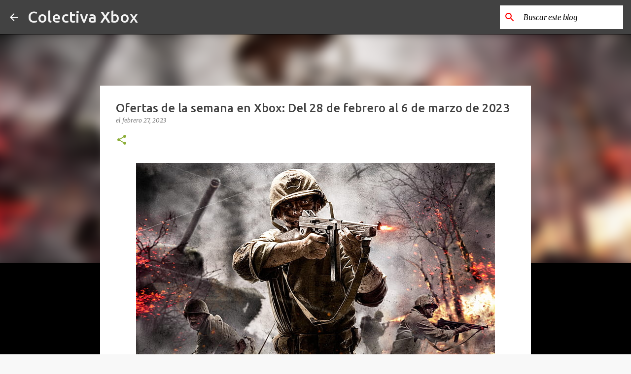

--- FILE ---
content_type: text/html; charset=UTF-8
request_url: https://www.colectivaxbox.com/2023/02/ofertas-de-la-semana-en-xbox-del-28-de.html
body_size: 31657
content:
<!DOCTYPE html>
<html dir='ltr' lang='es'>
<head>
<meta content='width=device-width, initial-scale=1' name='viewport'/>
<title>Ofertas de la semana en Xbox: Del 28 de febrero al 6 de marzo de 2023</title>
<meta content='text/html; charset=UTF-8' http-equiv='Content-Type'/>
<!-- Chrome, Firefox OS and Opera -->
<meta content='#f8f8f8' name='theme-color'/>
<!-- Windows Phone -->
<meta content='#f8f8f8' name='msapplication-navbutton-color'/>
<meta content='blogger' name='generator'/>
<link href='https://www.colectivaxbox.com/favicon.ico' rel='icon' type='image/x-icon'/>
<link href='https://www.colectivaxbox.com/2023/02/ofertas-de-la-semana-en-xbox-del-28-de.html' rel='canonical'/>
<link rel="alternate" type="application/atom+xml" title="Colectiva Xbox - Atom" href="https://www.colectivaxbox.com/feeds/posts/default" />
<link rel="alternate" type="application/rss+xml" title="Colectiva Xbox - RSS" href="https://www.colectivaxbox.com/feeds/posts/default?alt=rss" />
<link rel="service.post" type="application/atom+xml" title="Colectiva Xbox - Atom" href="https://www.blogger.com/feeds/188225431340802350/posts/default" />

<link rel="alternate" type="application/atom+xml" title="Colectiva Xbox - Atom" href="https://www.colectivaxbox.com/feeds/8488505299033159477/comments/default" />
<!--Can't find substitution for tag [blog.ieCssRetrofitLinks]-->
<link href='https://blogger.googleusercontent.com/img/b/R29vZ2xl/AVvXsEiLEWm-3SeCI1UIb_6aD1vCcqB6PZenkKyTiNCWOZvCAEHVhsD_TMVzBuDd4Au8ge22ipxNhzptsfQVT0J75WTcbwK2IYQkH2k_2Cq4VnMSPH3XprXg7bHM06yIwWBldioHYbHiWue24-ZIFCtuHxdKPrKwTdzcYmv3hAXQvSJ-GcwdZ59dcdHGKtjO/s16000/call-of-duty-world-at-war-wallpaper-preview.jpg' rel='image_src'/>
<meta content='https://www.colectivaxbox.com/2023/02/ofertas-de-la-semana-en-xbox-del-28-de.html' property='og:url'/>
<meta content='Ofertas de la semana en Xbox: Del 28 de febrero al 6 de marzo de 2023' property='og:title'/>
<meta content='Colectiva Xbox. Noticias, ofertas en Xbox Live, lanzamientos en la Xbox Store y todo sobre la actualidad del mundo Xbox.' property='og:description'/>
<meta content='https://blogger.googleusercontent.com/img/b/R29vZ2xl/AVvXsEiLEWm-3SeCI1UIb_6aD1vCcqB6PZenkKyTiNCWOZvCAEHVhsD_TMVzBuDd4Au8ge22ipxNhzptsfQVT0J75WTcbwK2IYQkH2k_2Cq4VnMSPH3XprXg7bHM06yIwWBldioHYbHiWue24-ZIFCtuHxdKPrKwTdzcYmv3hAXQvSJ-GcwdZ59dcdHGKtjO/w1200-h630-p-k-no-nu/call-of-duty-world-at-war-wallpaper-preview.jpg' property='og:image'/>
<style type='text/css'>@font-face{font-family:'Merriweather';font-style:italic;font-weight:300;font-stretch:100%;font-display:swap;src:url(//fonts.gstatic.com/s/merriweather/v33/u-4c0qyriQwlOrhSvowK_l5-eTxCVx0ZbwLvKH2Gk9hLmp0v5yA-xXPqCzLvF-adrHOg7iDTFw.woff2)format('woff2');unicode-range:U+0460-052F,U+1C80-1C8A,U+20B4,U+2DE0-2DFF,U+A640-A69F,U+FE2E-FE2F;}@font-face{font-family:'Merriweather';font-style:italic;font-weight:300;font-stretch:100%;font-display:swap;src:url(//fonts.gstatic.com/s/merriweather/v33/u-4c0qyriQwlOrhSvowK_l5-eTxCVx0ZbwLvKH2Gk9hLmp0v5yA-xXPqCzLvF--drHOg7iDTFw.woff2)format('woff2');unicode-range:U+0301,U+0400-045F,U+0490-0491,U+04B0-04B1,U+2116;}@font-face{font-family:'Merriweather';font-style:italic;font-weight:300;font-stretch:100%;font-display:swap;src:url(//fonts.gstatic.com/s/merriweather/v33/u-4c0qyriQwlOrhSvowK_l5-eTxCVx0ZbwLvKH2Gk9hLmp0v5yA-xXPqCzLvF-SdrHOg7iDTFw.woff2)format('woff2');unicode-range:U+0102-0103,U+0110-0111,U+0128-0129,U+0168-0169,U+01A0-01A1,U+01AF-01B0,U+0300-0301,U+0303-0304,U+0308-0309,U+0323,U+0329,U+1EA0-1EF9,U+20AB;}@font-face{font-family:'Merriweather';font-style:italic;font-weight:300;font-stretch:100%;font-display:swap;src:url(//fonts.gstatic.com/s/merriweather/v33/u-4c0qyriQwlOrhSvowK_l5-eTxCVx0ZbwLvKH2Gk9hLmp0v5yA-xXPqCzLvF-WdrHOg7iDTFw.woff2)format('woff2');unicode-range:U+0100-02BA,U+02BD-02C5,U+02C7-02CC,U+02CE-02D7,U+02DD-02FF,U+0304,U+0308,U+0329,U+1D00-1DBF,U+1E00-1E9F,U+1EF2-1EFF,U+2020,U+20A0-20AB,U+20AD-20C0,U+2113,U+2C60-2C7F,U+A720-A7FF;}@font-face{font-family:'Merriweather';font-style:italic;font-weight:300;font-stretch:100%;font-display:swap;src:url(//fonts.gstatic.com/s/merriweather/v33/u-4c0qyriQwlOrhSvowK_l5-eTxCVx0ZbwLvKH2Gk9hLmp0v5yA-xXPqCzLvF-udrHOg7iA.woff2)format('woff2');unicode-range:U+0000-00FF,U+0131,U+0152-0153,U+02BB-02BC,U+02C6,U+02DA,U+02DC,U+0304,U+0308,U+0329,U+2000-206F,U+20AC,U+2122,U+2191,U+2193,U+2212,U+2215,U+FEFF,U+FFFD;}@font-face{font-family:'Merriweather';font-style:italic;font-weight:400;font-stretch:100%;font-display:swap;src:url(//fonts.gstatic.com/s/merriweather/v33/u-4c0qyriQwlOrhSvowK_l5-eTxCVx0ZbwLvKH2Gk9hLmp0v5yA-xXPqCzLvF-adrHOg7iDTFw.woff2)format('woff2');unicode-range:U+0460-052F,U+1C80-1C8A,U+20B4,U+2DE0-2DFF,U+A640-A69F,U+FE2E-FE2F;}@font-face{font-family:'Merriweather';font-style:italic;font-weight:400;font-stretch:100%;font-display:swap;src:url(//fonts.gstatic.com/s/merriweather/v33/u-4c0qyriQwlOrhSvowK_l5-eTxCVx0ZbwLvKH2Gk9hLmp0v5yA-xXPqCzLvF--drHOg7iDTFw.woff2)format('woff2');unicode-range:U+0301,U+0400-045F,U+0490-0491,U+04B0-04B1,U+2116;}@font-face{font-family:'Merriweather';font-style:italic;font-weight:400;font-stretch:100%;font-display:swap;src:url(//fonts.gstatic.com/s/merriweather/v33/u-4c0qyriQwlOrhSvowK_l5-eTxCVx0ZbwLvKH2Gk9hLmp0v5yA-xXPqCzLvF-SdrHOg7iDTFw.woff2)format('woff2');unicode-range:U+0102-0103,U+0110-0111,U+0128-0129,U+0168-0169,U+01A0-01A1,U+01AF-01B0,U+0300-0301,U+0303-0304,U+0308-0309,U+0323,U+0329,U+1EA0-1EF9,U+20AB;}@font-face{font-family:'Merriweather';font-style:italic;font-weight:400;font-stretch:100%;font-display:swap;src:url(//fonts.gstatic.com/s/merriweather/v33/u-4c0qyriQwlOrhSvowK_l5-eTxCVx0ZbwLvKH2Gk9hLmp0v5yA-xXPqCzLvF-WdrHOg7iDTFw.woff2)format('woff2');unicode-range:U+0100-02BA,U+02BD-02C5,U+02C7-02CC,U+02CE-02D7,U+02DD-02FF,U+0304,U+0308,U+0329,U+1D00-1DBF,U+1E00-1E9F,U+1EF2-1EFF,U+2020,U+20A0-20AB,U+20AD-20C0,U+2113,U+2C60-2C7F,U+A720-A7FF;}@font-face{font-family:'Merriweather';font-style:italic;font-weight:400;font-stretch:100%;font-display:swap;src:url(//fonts.gstatic.com/s/merriweather/v33/u-4c0qyriQwlOrhSvowK_l5-eTxCVx0ZbwLvKH2Gk9hLmp0v5yA-xXPqCzLvF-udrHOg7iA.woff2)format('woff2');unicode-range:U+0000-00FF,U+0131,U+0152-0153,U+02BB-02BC,U+02C6,U+02DA,U+02DC,U+0304,U+0308,U+0329,U+2000-206F,U+20AC,U+2122,U+2191,U+2193,U+2212,U+2215,U+FEFF,U+FFFD;}@font-face{font-family:'Merriweather';font-style:normal;font-weight:400;font-stretch:100%;font-display:swap;src:url(//fonts.gstatic.com/s/merriweather/v33/u-4D0qyriQwlOrhSvowK_l5UcA6zuSYEqOzpPe3HOZJ5eX1WtLaQwmYiScCmDxhtNOKl8yDr3icaGV31CPDaYKfFQn0.woff2)format('woff2');unicode-range:U+0460-052F,U+1C80-1C8A,U+20B4,U+2DE0-2DFF,U+A640-A69F,U+FE2E-FE2F;}@font-face{font-family:'Merriweather';font-style:normal;font-weight:400;font-stretch:100%;font-display:swap;src:url(//fonts.gstatic.com/s/merriweather/v33/u-4D0qyriQwlOrhSvowK_l5UcA6zuSYEqOzpPe3HOZJ5eX1WtLaQwmYiScCmDxhtNOKl8yDr3icaEF31CPDaYKfFQn0.woff2)format('woff2');unicode-range:U+0301,U+0400-045F,U+0490-0491,U+04B0-04B1,U+2116;}@font-face{font-family:'Merriweather';font-style:normal;font-weight:400;font-stretch:100%;font-display:swap;src:url(//fonts.gstatic.com/s/merriweather/v33/u-4D0qyriQwlOrhSvowK_l5UcA6zuSYEqOzpPe3HOZJ5eX1WtLaQwmYiScCmDxhtNOKl8yDr3icaG131CPDaYKfFQn0.woff2)format('woff2');unicode-range:U+0102-0103,U+0110-0111,U+0128-0129,U+0168-0169,U+01A0-01A1,U+01AF-01B0,U+0300-0301,U+0303-0304,U+0308-0309,U+0323,U+0329,U+1EA0-1EF9,U+20AB;}@font-face{font-family:'Merriweather';font-style:normal;font-weight:400;font-stretch:100%;font-display:swap;src:url(//fonts.gstatic.com/s/merriweather/v33/u-4D0qyriQwlOrhSvowK_l5UcA6zuSYEqOzpPe3HOZJ5eX1WtLaQwmYiScCmDxhtNOKl8yDr3icaGl31CPDaYKfFQn0.woff2)format('woff2');unicode-range:U+0100-02BA,U+02BD-02C5,U+02C7-02CC,U+02CE-02D7,U+02DD-02FF,U+0304,U+0308,U+0329,U+1D00-1DBF,U+1E00-1E9F,U+1EF2-1EFF,U+2020,U+20A0-20AB,U+20AD-20C0,U+2113,U+2C60-2C7F,U+A720-A7FF;}@font-face{font-family:'Merriweather';font-style:normal;font-weight:400;font-stretch:100%;font-display:swap;src:url(//fonts.gstatic.com/s/merriweather/v33/u-4D0qyriQwlOrhSvowK_l5UcA6zuSYEqOzpPe3HOZJ5eX1WtLaQwmYiScCmDxhtNOKl8yDr3icaFF31CPDaYKfF.woff2)format('woff2');unicode-range:U+0000-00FF,U+0131,U+0152-0153,U+02BB-02BC,U+02C6,U+02DA,U+02DC,U+0304,U+0308,U+0329,U+2000-206F,U+20AC,U+2122,U+2191,U+2193,U+2212,U+2215,U+FEFF,U+FFFD;}@font-face{font-family:'Ubuntu';font-style:normal;font-weight:400;font-display:swap;src:url(//fonts.gstatic.com/s/ubuntu/v21/4iCs6KVjbNBYlgoKcg72nU6AF7xm.woff2)format('woff2');unicode-range:U+0460-052F,U+1C80-1C8A,U+20B4,U+2DE0-2DFF,U+A640-A69F,U+FE2E-FE2F;}@font-face{font-family:'Ubuntu';font-style:normal;font-weight:400;font-display:swap;src:url(//fonts.gstatic.com/s/ubuntu/v21/4iCs6KVjbNBYlgoKew72nU6AF7xm.woff2)format('woff2');unicode-range:U+0301,U+0400-045F,U+0490-0491,U+04B0-04B1,U+2116;}@font-face{font-family:'Ubuntu';font-style:normal;font-weight:400;font-display:swap;src:url(//fonts.gstatic.com/s/ubuntu/v21/4iCs6KVjbNBYlgoKcw72nU6AF7xm.woff2)format('woff2');unicode-range:U+1F00-1FFF;}@font-face{font-family:'Ubuntu';font-style:normal;font-weight:400;font-display:swap;src:url(//fonts.gstatic.com/s/ubuntu/v21/4iCs6KVjbNBYlgoKfA72nU6AF7xm.woff2)format('woff2');unicode-range:U+0370-0377,U+037A-037F,U+0384-038A,U+038C,U+038E-03A1,U+03A3-03FF;}@font-face{font-family:'Ubuntu';font-style:normal;font-weight:400;font-display:swap;src:url(//fonts.gstatic.com/s/ubuntu/v21/4iCs6KVjbNBYlgoKcQ72nU6AF7xm.woff2)format('woff2');unicode-range:U+0100-02BA,U+02BD-02C5,U+02C7-02CC,U+02CE-02D7,U+02DD-02FF,U+0304,U+0308,U+0329,U+1D00-1DBF,U+1E00-1E9F,U+1EF2-1EFF,U+2020,U+20A0-20AB,U+20AD-20C0,U+2113,U+2C60-2C7F,U+A720-A7FF;}@font-face{font-family:'Ubuntu';font-style:normal;font-weight:400;font-display:swap;src:url(//fonts.gstatic.com/s/ubuntu/v21/4iCs6KVjbNBYlgoKfw72nU6AFw.woff2)format('woff2');unicode-range:U+0000-00FF,U+0131,U+0152-0153,U+02BB-02BC,U+02C6,U+02DA,U+02DC,U+0304,U+0308,U+0329,U+2000-206F,U+20AC,U+2122,U+2191,U+2193,U+2212,U+2215,U+FEFF,U+FFFD;}@font-face{font-family:'Ubuntu';font-style:normal;font-weight:500;font-display:swap;src:url(//fonts.gstatic.com/s/ubuntu/v21/4iCv6KVjbNBYlgoCjC3jvWyNPYZvg7UI.woff2)format('woff2');unicode-range:U+0460-052F,U+1C80-1C8A,U+20B4,U+2DE0-2DFF,U+A640-A69F,U+FE2E-FE2F;}@font-face{font-family:'Ubuntu';font-style:normal;font-weight:500;font-display:swap;src:url(//fonts.gstatic.com/s/ubuntu/v21/4iCv6KVjbNBYlgoCjC3jtGyNPYZvg7UI.woff2)format('woff2');unicode-range:U+0301,U+0400-045F,U+0490-0491,U+04B0-04B1,U+2116;}@font-face{font-family:'Ubuntu';font-style:normal;font-weight:500;font-display:swap;src:url(//fonts.gstatic.com/s/ubuntu/v21/4iCv6KVjbNBYlgoCjC3jvGyNPYZvg7UI.woff2)format('woff2');unicode-range:U+1F00-1FFF;}@font-face{font-family:'Ubuntu';font-style:normal;font-weight:500;font-display:swap;src:url(//fonts.gstatic.com/s/ubuntu/v21/4iCv6KVjbNBYlgoCjC3js2yNPYZvg7UI.woff2)format('woff2');unicode-range:U+0370-0377,U+037A-037F,U+0384-038A,U+038C,U+038E-03A1,U+03A3-03FF;}@font-face{font-family:'Ubuntu';font-style:normal;font-weight:500;font-display:swap;src:url(//fonts.gstatic.com/s/ubuntu/v21/4iCv6KVjbNBYlgoCjC3jvmyNPYZvg7UI.woff2)format('woff2');unicode-range:U+0100-02BA,U+02BD-02C5,U+02C7-02CC,U+02CE-02D7,U+02DD-02FF,U+0304,U+0308,U+0329,U+1D00-1DBF,U+1E00-1E9F,U+1EF2-1EFF,U+2020,U+20A0-20AB,U+20AD-20C0,U+2113,U+2C60-2C7F,U+A720-A7FF;}@font-face{font-family:'Ubuntu';font-style:normal;font-weight:500;font-display:swap;src:url(//fonts.gstatic.com/s/ubuntu/v21/4iCv6KVjbNBYlgoCjC3jsGyNPYZvgw.woff2)format('woff2');unicode-range:U+0000-00FF,U+0131,U+0152-0153,U+02BB-02BC,U+02C6,U+02DA,U+02DC,U+0304,U+0308,U+0329,U+2000-206F,U+20AC,U+2122,U+2191,U+2193,U+2212,U+2215,U+FEFF,U+FFFD;}@font-face{font-family:'Ubuntu';font-style:normal;font-weight:700;font-display:swap;src:url(//fonts.gstatic.com/s/ubuntu/v21/4iCv6KVjbNBYlgoCxCvjvWyNPYZvg7UI.woff2)format('woff2');unicode-range:U+0460-052F,U+1C80-1C8A,U+20B4,U+2DE0-2DFF,U+A640-A69F,U+FE2E-FE2F;}@font-face{font-family:'Ubuntu';font-style:normal;font-weight:700;font-display:swap;src:url(//fonts.gstatic.com/s/ubuntu/v21/4iCv6KVjbNBYlgoCxCvjtGyNPYZvg7UI.woff2)format('woff2');unicode-range:U+0301,U+0400-045F,U+0490-0491,U+04B0-04B1,U+2116;}@font-face{font-family:'Ubuntu';font-style:normal;font-weight:700;font-display:swap;src:url(//fonts.gstatic.com/s/ubuntu/v21/4iCv6KVjbNBYlgoCxCvjvGyNPYZvg7UI.woff2)format('woff2');unicode-range:U+1F00-1FFF;}@font-face{font-family:'Ubuntu';font-style:normal;font-weight:700;font-display:swap;src:url(//fonts.gstatic.com/s/ubuntu/v21/4iCv6KVjbNBYlgoCxCvjs2yNPYZvg7UI.woff2)format('woff2');unicode-range:U+0370-0377,U+037A-037F,U+0384-038A,U+038C,U+038E-03A1,U+03A3-03FF;}@font-face{font-family:'Ubuntu';font-style:normal;font-weight:700;font-display:swap;src:url(//fonts.gstatic.com/s/ubuntu/v21/4iCv6KVjbNBYlgoCxCvjvmyNPYZvg7UI.woff2)format('woff2');unicode-range:U+0100-02BA,U+02BD-02C5,U+02C7-02CC,U+02CE-02D7,U+02DD-02FF,U+0304,U+0308,U+0329,U+1D00-1DBF,U+1E00-1E9F,U+1EF2-1EFF,U+2020,U+20A0-20AB,U+20AD-20C0,U+2113,U+2C60-2C7F,U+A720-A7FF;}@font-face{font-family:'Ubuntu';font-style:normal;font-weight:700;font-display:swap;src:url(//fonts.gstatic.com/s/ubuntu/v21/4iCv6KVjbNBYlgoCxCvjsGyNPYZvgw.woff2)format('woff2');unicode-range:U+0000-00FF,U+0131,U+0152-0153,U+02BB-02BC,U+02C6,U+02DA,U+02DC,U+0304,U+0308,U+0329,U+2000-206F,U+20AC,U+2122,U+2191,U+2193,U+2212,U+2215,U+FEFF,U+FFFD;}</style>
<style id='page-skin-1' type='text/css'><!--
/*! normalize.css v8.0.0 | MIT License | github.com/necolas/normalize.css */html{line-height:1.15;-webkit-text-size-adjust:100%}body{margin:0}h1{font-size:2em;margin:.67em 0}hr{box-sizing:content-box;height:0;overflow:visible}pre{font-family:monospace,monospace;font-size:1em}a{background-color:transparent}abbr[title]{border-bottom:none;text-decoration:underline;text-decoration:underline dotted}b,strong{font-weight:bolder}code,kbd,samp{font-family:monospace,monospace;font-size:1em}small{font-size:80%}sub,sup{font-size:75%;line-height:0;position:relative;vertical-align:baseline}sub{bottom:-0.25em}sup{top:-0.5em}img{border-style:none}button,input,optgroup,select,textarea{font-family:inherit;font-size:100%;line-height:1.15;margin:0}button,input{overflow:visible}button,select{text-transform:none}button,[type="button"],[type="reset"],[type="submit"]{-webkit-appearance:button}button::-moz-focus-inner,[type="button"]::-moz-focus-inner,[type="reset"]::-moz-focus-inner,[type="submit"]::-moz-focus-inner{border-style:none;padding:0}button:-moz-focusring,[type="button"]:-moz-focusring,[type="reset"]:-moz-focusring,[type="submit"]:-moz-focusring{outline:1px dotted ButtonText}fieldset{padding:.35em .75em .625em}legend{box-sizing:border-box;color:inherit;display:table;max-width:100%;padding:0;white-space:normal}progress{vertical-align:baseline}textarea{overflow:auto}[type="checkbox"],[type="radio"]{box-sizing:border-box;padding:0}[type="number"]::-webkit-inner-spin-button,[type="number"]::-webkit-outer-spin-button{height:auto}[type="search"]{-webkit-appearance:textfield;outline-offset:-2px}[type="search"]::-webkit-search-decoration{-webkit-appearance:none}::-webkit-file-upload-button{-webkit-appearance:button;font:inherit}details{display:block}summary{display:list-item}template{display:none}[hidden]{display:none}
/*!************************************************
* Blogger Template Style
* Name: Emporio
**************************************************/
body{
word-wrap:break-word;
overflow-wrap:break-word;
word-break:break-word
}
.hidden{
display:none
}
.invisible{
visibility:hidden
}
.container:after,.float-container:after{
clear:both;
content:"";
display:table
}
.clearboth{
clear:both
}
#comments .comment .comment-actions,.subscribe-popup .FollowByEmail .follow-by-email-submit{
background:transparent;
border:0;
box-shadow:none;
color:#8cae38;
cursor:pointer;
font-size:14px;
font-weight:700;
outline:none;
text-decoration:none;
text-transform:uppercase;
width:auto
}
.dim-overlay{
height:100vh;
left:0;
position:fixed;
top:0;
width:100%
}
#sharing-dim-overlay{
background-color:transparent
}
input::-ms-clear{
display:none
}
.blogger-logo,.svg-icon-24.blogger-logo{
fill:#ff9800;
opacity:1
}
.skip-navigation{
background-color:#fff;
box-sizing:border-box;
color:#000;
display:block;
height:0;
left:0;
line-height:50px;
overflow:hidden;
padding-top:0;
position:fixed;
text-align:center;
top:0;
-webkit-transition:box-shadow .3s,height .3s,padding-top .3s;
transition:box-shadow .3s,height .3s,padding-top .3s;
width:100%;
z-index:900
}
.skip-navigation:focus{
box-shadow:0 4px 5px 0 rgba(0,0,0,.14),0 1px 10px 0 rgba(0,0,0,.12),0 2px 4px -1px rgba(0,0,0,.2);
height:50px
}
#main{
outline:none
}
.main-heading{
clip:rect(1px,1px,1px,1px);
border:0;
height:1px;
overflow:hidden;
padding:0;
position:absolute;
width:1px
}
.Attribution{
margin-top:1em;
text-align:center
}
.Attribution .blogger img,.Attribution .blogger svg{
vertical-align:bottom
}
.Attribution .blogger img{
margin-right:.5em
}
.Attribution div{
line-height:24px;
margin-top:.5em
}
.Attribution .copyright,.Attribution .image-attribution{
font-size:.7em;
margin-top:1.5em
}
.bg-photo{
background-attachment:scroll!important
}
body .CSS_LIGHTBOX{
z-index:900
}
.extendable .show-less,.extendable .show-more{
border-color:#8cae38;
color:#8cae38;
margin-top:8px
}
.extendable .show-less.hidden,.extendable .show-more.hidden,.inline-ad{
display:none
}
.inline-ad{
max-width:100%;
overflow:hidden
}
.adsbygoogle{
display:block
}
#cookieChoiceInfo{
bottom:0;
top:auto
}
iframe.b-hbp-video{
border:0
}
.post-body iframe{
max-width:100%
}
.post-body a[imageanchor="1"]{
display:inline-block
}
.byline{
margin-right:1em
}
.byline:last-child{
margin-right:0
}
.link-copied-dialog{
max-width:520px;
outline:0
}
.link-copied-dialog .modal-dialog-buttons{
margin-top:8px
}
.link-copied-dialog .goog-buttonset-default{
background:transparent;
border:0
}
.link-copied-dialog .goog-buttonset-default:focus{
outline:0
}
.paging-control-container{
margin-bottom:16px
}
.paging-control-container .paging-control{
display:inline-block
}
.paging-control-container .comment-range-text:after,.paging-control-container .paging-control{
color:#8cae38
}
.paging-control-container .comment-range-text,.paging-control-container .paging-control{
margin-right:8px
}
.paging-control-container .comment-range-text:after,.paging-control-container .paging-control:after{
padding-left:8px;
content:"\b7";
cursor:default;
pointer-events:none
}
.paging-control-container .comment-range-text:last-child:after,.paging-control-container .paging-control:last-child:after{
content:none
}
.byline.reactions iframe{
height:20px
}
.b-notification{
background-color:#fff;
border-bottom:1px solid #000;
box-sizing:border-box;
color:#000;
padding:16px 32px;
text-align:center
}
.b-notification.visible{
-webkit-transition:margin-top .3s cubic-bezier(.4,0,.2,1);
transition:margin-top .3s cubic-bezier(.4,0,.2,1)
}
.b-notification.invisible{
position:absolute
}
.b-notification-close{
position:absolute;
right:8px;
top:8px
}
.no-posts-message{
line-height:40px;
text-align:center
}
@media screen and (max-width:745px){
body.item-view .post-body a[imageanchor="1"][style*="float: left;"],body.item-view .post-body a[imageanchor="1"][style*="float: right;"]{
clear:none!important;
float:none!important
}
body.item-view .post-body a[imageanchor="1"] img{
display:block;
height:auto;
margin:0 auto
}
body.item-view .post-body>.separator:first-child>a[imageanchor="1"]:first-child{
margin-top:20px
}
.post-body a[imageanchor]{
display:block
}
body.item-view .post-body a[imageanchor="1"]{
margin-left:0!important;
margin-right:0!important
}
body.item-view .post-body a[imageanchor="1"]+a[imageanchor="1"]{
margin-top:16px
}
}
.item-control{
display:none
}
#comments{
border-top:1px dashed rgba(0,0,0,.54);
margin-top:20px;
padding:20px
}
#comments .comment-thread ol{
padding-left:0;
margin:0;
padding-left:0
}
#comments .comment .comment-replybox-single,#comments .comment-thread .comment-replies{
margin-left:60px
}
#comments .comment-thread .thread-count{
display:none
}
#comments .comment{
list-style-type:none;
padding:0 0 30px;
position:relative
}
#comments .comment .comment{
padding-bottom:8px
}
.comment .avatar-image-container{
position:absolute
}
.comment .avatar-image-container img{
border-radius:50%
}
.avatar-image-container svg,.comment .avatar-image-container .avatar-icon{
fill:#8cae38;
border:1px solid #8cae38;
border-radius:50%;
box-sizing:border-box;
height:35px;
margin:0;
padding:7px;
width:35px
}
.comment .comment-block{
margin-left:60px;
margin-top:10px;
padding-bottom:0
}
#comments .comment-author-header-wrapper{
margin-left:40px
}
#comments .comment .thread-expanded .comment-block{
padding-bottom:20px
}
#comments .comment .comment-header .user,#comments .comment .comment-header .user a{
color:#424242;
font-style:normal;
font-weight:700
}
#comments .comment .comment-actions{
bottom:0;
margin-bottom:15px;
position:absolute
}
#comments .comment .comment-actions>*{
margin-right:8px
}
#comments .comment .comment-header .datetime{
margin-left:8px;
bottom:0;
display:inline-block;
font-size:13px;
font-style:italic
}
#comments .comment .comment-footer .comment-timestamp a,#comments .comment .comment-header .datetime,#comments .comment .comment-header .datetime a{
color:rgba(66,66,66,.54)
}
#comments .comment .comment-content,.comment .comment-body{
margin-top:12px;
word-break:break-word
}
.comment-body{
margin-bottom:12px
}
#comments.embed[data-num-comments="0"]{
border:0;
margin-top:0;
padding-top:0
}
#comment-editor-src,#comments.embed[data-num-comments="0"] #comment-post-message,#comments.embed[data-num-comments="0"] div.comment-form>p,#comments.embed[data-num-comments="0"] p.comment-footer{
display:none
}
.comments .comments-content .loadmore.loaded{
max-height:0;
opacity:0;
overflow:hidden
}
.extendable .remaining-items{
height:0;
overflow:hidden;
-webkit-transition:height .3s cubic-bezier(.4,0,.2,1);
transition:height .3s cubic-bezier(.4,0,.2,1)
}
.extendable .remaining-items.expanded{
height:auto
}
.svg-icon-24,.svg-icon-24-button{
cursor:pointer;
height:24px;
min-width:24px;
width:24px
}
.touch-icon{
margin:-12px;
padding:12px
}
.touch-icon:active,.touch-icon:focus{
background-color:hsla(0,0%,60%,.4);
border-radius:50%
}
svg:not(:root).touch-icon{
overflow:visible
}
html[dir=rtl] .rtl-reversible-icon{
-webkit-transform:scaleX(-1);
transform:scaleX(-1)
}
.svg-icon-24-button,.touch-icon-button{
background:transparent;
border:0;
margin:0;
outline:none;
padding:0
}
.touch-icon-button .touch-icon:active,.touch-icon-button .touch-icon:focus{
background-color:transparent
}
.touch-icon-button:active .touch-icon,.touch-icon-button:focus .touch-icon{
background-color:hsla(0,0%,60%,.4);
border-radius:50%
}
.Profile .default-avatar-wrapper .avatar-icon{
fill:#8cae38;
border:1px solid #8cae38;
border-radius:50%;
box-sizing:border-box;
margin:0
}
.Profile .individual .default-avatar-wrapper .avatar-icon{
padding:25px
}
.Profile .individual .avatar-icon,.Profile .individual .profile-img{
height:90px;
width:90px
}
.Profile .team .default-avatar-wrapper .avatar-icon{
padding:8px
}
.Profile .team .avatar-icon,.Profile .team .default-avatar-wrapper,.Profile .team .profile-img{
height:40px;
width:40px
}
.snippet-container{
margin:0;
overflow:hidden;
position:relative
}
.snippet-fade{
right:0;
bottom:0;
box-sizing:border-box;
position:absolute;
width:96px
}
.snippet-fade:after{
content:"\2026";
float:right
}
.centered-top-container.sticky{
left:0;
position:fixed;
right:0;
top:0;
-webkit-transition-duration:.2s;
transition-duration:.2s;
-webkit-transition-property:opacity,-webkit-transform;
transition-property:opacity,-webkit-transform;
transition-property:transform,opacity;
transition-property:transform,opacity,-webkit-transform;
-webkit-transition-timing-function:cubic-bezier(.4,0,.2,1);
transition-timing-function:cubic-bezier(.4,0,.2,1);
width:auto;
z-index:8
}
.centered-top-placeholder{
display:none
}
.collapsed-header .centered-top-placeholder{
display:block
}
.centered-top-container .Header .replaced h1,.centered-top-placeholder .Header .replaced h1{
display:none
}
.centered-top-container.sticky .Header .replaced h1{
display:block
}
.centered-top-container.sticky .Header .header-widget{
background:none
}
.centered-top-container.sticky .Header .header-image-wrapper{
display:none
}
.centered-top-container img,.centered-top-placeholder img{
max-width:100%
}
.collapsible{
-webkit-transition:height .3s cubic-bezier(.4,0,.2,1);
transition:height .3s cubic-bezier(.4,0,.2,1)
}
.collapsible,.collapsible>summary{
display:block;
overflow:hidden
}
.collapsible>:not(summary){
display:none
}
.collapsible[open]>:not(summary){
display:block
}
.collapsible:focus,.collapsible>summary:focus{
outline:none
}
.collapsible>summary{
cursor:pointer;
display:block;
padding:0
}
.collapsible:focus>summary,.collapsible>summary:focus{
background-color:transparent
}
.collapsible>summary::-webkit-details-marker{
display:none
}
.collapsible-title{
-webkit-box-align:center;
align-items:center;
display:-webkit-box;
display:flex
}
.collapsible-title .title{
-webkit-box-flex:1;
-webkit-box-ordinal-group:1;
flex:1 1 auto;
order:0;
overflow:hidden;
text-overflow:ellipsis;
white-space:nowrap
}
.collapsible-title .chevron-down,.collapsible[open] .collapsible-title .chevron-up{
display:block
}
.collapsible-title .chevron-up,.collapsible[open] .collapsible-title .chevron-down{
display:none
}
.flat-button{
border-radius:2px;
font-weight:700;
margin:-8px;
padding:8px;
text-transform:uppercase
}
.flat-button,.flat-icon-button{
cursor:pointer;
display:inline-block
}
.flat-icon-button{
background:transparent;
border:0;
box-sizing:content-box;
line-height:0;
margin:-12px;
outline:none;
padding:12px
}
.flat-icon-button,.flat-icon-button .splash-wrapper{
border-radius:50%
}
.flat-icon-button .splash.animate{
-webkit-animation-duration:.3s;
animation-duration:.3s
}
body#layout .bg-photo,body#layout .bg-photo-overlay{
display:none
}
body#layout .centered{
max-width:954px
}
body#layout .navigation{
display:none
}
body#layout .sidebar-container{
display:inline-block;
width:40%
}
body#layout .hamburger-menu,body#layout .search{
display:none
}
.overflowable-container{
max-height:44px;
overflow:hidden;
position:relative
}
.overflow-button{
cursor:pointer
}
#overflowable-dim-overlay{
background:transparent
}
.overflow-popup{
background-color:#ffffff;
box-shadow:0 2px 2px 0 rgba(0,0,0,.14),0 3px 1px -2px rgba(0,0,0,.2),0 1px 5px 0 rgba(0,0,0,.12);
left:0;
max-width:calc(100% - 32px);
position:absolute;
top:0;
visibility:hidden;
z-index:101
}
.overflow-popup ul{
list-style:none
}
.overflow-popup .tabs li,.overflow-popup li{
display:block;
height:auto
}
.overflow-popup .tabs li{
padding-left:0;
padding-right:0
}
.overflow-button.hidden,.overflow-popup .tabs li.hidden,.overflow-popup li.hidden,.widget.Sharing .sharing-button{
display:none
}
.widget.Sharing .sharing-buttons li{
padding:0
}
.widget.Sharing .sharing-buttons li span{
display:none
}
.post-share-buttons{
position:relative
}
.sharing-open.touch-icon-button:active .touch-icon,.sharing-open.touch-icon-button:focus .touch-icon{
background-color:transparent
}
.share-buttons{
background-color:#ffffff;
border-radius:2px;
box-shadow:0 2px 2px 0 rgba(0,0,0,.14),0 3px 1px -2px rgba(0,0,0,.2),0 1px 5px 0 rgba(0,0,0,.12);
color:#000000;
list-style:none;
margin:0;
min-width:200px;
padding:8px 0;
position:absolute;
top:-11px;
z-index:101
}
.share-buttons.hidden{
display:none
}
.sharing-button{
background:transparent;
border:0;
cursor:pointer;
margin:0;
outline:none;
padding:0
}
.share-buttons li{
height:48px;
margin:0
}
.share-buttons li:last-child{
margin-bottom:0
}
.share-buttons li .sharing-platform-button{
box-sizing:border-box;
cursor:pointer;
display:block;
height:100%;
margin-bottom:0;
padding:0 16px;
position:relative;
width:100%
}
.share-buttons li .sharing-platform-button:focus,.share-buttons li .sharing-platform-button:hover{
background-color:hsla(0,0%,50%,.1);
outline:none
}
.share-buttons li svg[class*=" sharing-"],.share-buttons li svg[class^=sharing-]{
position:absolute;
top:10px
}
.share-buttons li span.sharing-platform-button{
position:relative;
top:0
}
.share-buttons li .platform-sharing-text{
margin-left:56px;
display:block;
font-size:16px;
line-height:48px;
white-space:nowrap
}
.sidebar-container{
-webkit-overflow-scrolling:touch;
background-color:#f8f8f8;
max-width:280px;
overflow-y:auto;
-webkit-transition-duration:.3s;
transition-duration:.3s;
-webkit-transition-property:-webkit-transform;
transition-property:-webkit-transform;
transition-property:transform;
transition-property:transform,-webkit-transform;
-webkit-transition-timing-function:cubic-bezier(0,0,.2,1);
transition-timing-function:cubic-bezier(0,0,.2,1);
width:280px;
z-index:101
}
.sidebar-container .navigation{
line-height:0;
padding:16px
}
.sidebar-container .sidebar-back{
cursor:pointer
}
.sidebar-container .widget{
background:none;
margin:0 16px;
padding:16px 0
}
.sidebar-container .widget .title{
color:#000000;
margin:0
}
.sidebar-container .widget ul{
list-style:none;
margin:0;
padding:0
}
.sidebar-container .widget ul ul{
margin-left:1em
}
.sidebar-container .widget li{
font-size:16px;
line-height:normal
}
.sidebar-container .widget+.widget{
border-top:1px solid #f3f3f3
}
.BlogArchive li{
margin:16px 0
}
.BlogArchive li:last-child{
margin-bottom:0
}
.Label li a{
display:inline-block
}
.BlogArchive .post-count,.Label .label-count{
margin-left:.25em;
float:right
}
.BlogArchive .post-count:before,.Label .label-count:before{
content:"("
}
.BlogArchive .post-count:after,.Label .label-count:after{
content:")"
}
.widget.Translate .skiptranslate>div{
display:block!important
}
.widget.Profile .profile-link{
display:-webkit-box;
display:flex
}
.widget.Profile .team-member .default-avatar-wrapper,.widget.Profile .team-member .profile-img{
-webkit-box-flex:0;
margin-right:1em;
flex:0 0 auto
}
.widget.Profile .individual .profile-link{
-webkit-box-orient:vertical;
-webkit-box-direction:normal;
flex-direction:column
}
.widget.Profile .team .profile-link .profile-name{
-webkit-box-flex:1;
align-self:center;
display:block;
flex:1 1 auto
}
.dim-overlay{
background-color:rgba(0,0,0,.54)
}
body.sidebar-visible{
overflow-y:hidden
}
@media screen and (max-width:680px){
.sidebar-container{
bottom:0;
left:auto;
position:fixed;
right:0;
top:0
}
.sidebar-container.sidebar-invisible{
-webkit-transform:translateX(100%);
transform:translateX(100%);
-webkit-transition-timing-function:cubic-bezier(.4,0,.6,1);
transition-timing-function:cubic-bezier(.4,0,.6,1)
}
}
.dialog{
background:#ffffff;
box-shadow:0 2px 2px 0 rgba(0,0,0,.14),0 3px 1px -2px rgba(0,0,0,.2),0 1px 5px 0 rgba(0,0,0,.12);
box-sizing:border-box;
color:#000000;
padding:30px;
position:fixed;
text-align:center;
width:calc(100% - 24px);
z-index:101
}
.dialog input[type=email],.dialog input[type=text]{
background-color:transparent;
border:0;
border-bottom:1px solid rgba(0,0,0,.12);
color:#000000;
display:block;
font-family:Ubuntu, sans-serif;
font-size:16px;
line-height:24px;
margin:auto;
outline:none;
padding-bottom:7px;
text-align:center;
width:100%
}
.dialog input[type=email]::-webkit-input-placeholder,.dialog input[type=text]::-webkit-input-placeholder{
color:rgba(0,0,0,.5)
}
.dialog input[type=email]::-moz-placeholder,.dialog input[type=text]::-moz-placeholder{
color:rgba(0,0,0,.5)
}
.dialog input[type=email]:-ms-input-placeholder,.dialog input[type=text]:-ms-input-placeholder{
color:rgba(0,0,0,.5)
}
.dialog input[type=email]::-ms-input-placeholder,.dialog input[type=text]::-ms-input-placeholder{
color:rgba(0,0,0,.5)
}
.dialog input[type=email]::placeholder,.dialog input[type=text]::placeholder{
color:rgba(0,0,0,.5)
}
.dialog input[type=email]:focus,.dialog input[type=text]:focus{
border-bottom:2px solid #8cae38;
padding-bottom:6px
}
.dialog input.no-cursor{
color:transparent;
text-shadow:0 0 0 #000000
}
.dialog input.no-cursor:focus{
outline:none
}
.dialog input[type=submit]{
font-family:Ubuntu, sans-serif
}
.dialog .goog-buttonset-default{
color:#8cae38
}
.loading-spinner-large{
-webkit-animation:mspin-rotate 1568.63ms linear infinite;
animation:mspin-rotate 1568.63ms linear infinite;
height:48px;
overflow:hidden;
position:absolute;
width:48px;
z-index:200
}
.loading-spinner-large>div{
-webkit-animation:mspin-revrot 5332ms steps(4) infinite;
animation:mspin-revrot 5332ms steps(4) infinite
}
.loading-spinner-large>div>div{
-webkit-animation:mspin-singlecolor-large-film 1333ms steps(81) infinite;
animation:mspin-singlecolor-large-film 1333ms steps(81) infinite;
background-size:100%;
height:48px;
width:3888px
}
.mspin-black-large>div>div,.mspin-grey_54-large>div>div{
background-image:url(https://www.blogblog.com/indie/mspin_black_large.svg)
}
.mspin-white-large>div>div{
background-image:url(https://www.blogblog.com/indie/mspin_white_large.svg)
}
.mspin-grey_54-large{
opacity:.54
}
@-webkit-keyframes mspin-singlecolor-large-film{
0%{
-webkit-transform:translateX(0);
transform:translateX(0)
}
to{
-webkit-transform:translateX(-3888px);
transform:translateX(-3888px)
}
}
@keyframes mspin-singlecolor-large-film{
0%{
-webkit-transform:translateX(0);
transform:translateX(0)
}
to{
-webkit-transform:translateX(-3888px);
transform:translateX(-3888px)
}
}
@-webkit-keyframes mspin-rotate{
0%{
-webkit-transform:rotate(0deg);
transform:rotate(0deg)
}
to{
-webkit-transform:rotate(1turn);
transform:rotate(1turn)
}
}
@keyframes mspin-rotate{
0%{
-webkit-transform:rotate(0deg);
transform:rotate(0deg)
}
to{
-webkit-transform:rotate(1turn);
transform:rotate(1turn)
}
}
@-webkit-keyframes mspin-revrot{
0%{
-webkit-transform:rotate(0deg);
transform:rotate(0deg)
}
to{
-webkit-transform:rotate(-1turn);
transform:rotate(-1turn)
}
}
@keyframes mspin-revrot{
0%{
-webkit-transform:rotate(0deg);
transform:rotate(0deg)
}
to{
-webkit-transform:rotate(-1turn);
transform:rotate(-1turn)
}
}
.subscribe-popup{
max-width:364px
}
.subscribe-popup h3{
color:#424242;
font-size:1.8em;
margin-top:0
}
.subscribe-popup .FollowByEmail h3{
display:none
}
.subscribe-popup .FollowByEmail .follow-by-email-submit{
color:#8cae38;
display:inline-block;
margin:24px auto 0;
white-space:normal;
width:auto
}
.subscribe-popup .FollowByEmail .follow-by-email-submit:disabled{
cursor:default;
opacity:.3
}
@media (max-width:800px){
.blog-name div.widget.Subscribe{
margin-bottom:16px
}
body.item-view .blog-name div.widget.Subscribe{
margin:8px auto 16px;
width:100%
}
}
.sidebar-container .svg-icon-24{
fill:#8cae38
}
.centered-top .svg-icon-24{
fill:#ffffff
}
.centered-bottom .svg-icon-24.touch-icon,.centered-bottom a .svg-icon-24,.centered-bottom button .svg-icon-24{
fill:#8cae38
}
.post-wrapper .svg-icon-24.touch-icon,.post-wrapper a .svg-icon-24,.post-wrapper button .svg-icon-24{
fill:#8cae38
}
.centered-bottom .share-buttons .svg-icon-24,.share-buttons .svg-icon-24{
fill:#8cae38
}
.svg-icon-24.hamburger-menu{
fill:#8cae38
}
body#layout .page_body{
padding:0;
position:relative;
top:0
}
body#layout .page{
display:inline-block;
left:inherit;
position:relative;
vertical-align:top;
width:540px
}
body{
background:#f7f7f7 url(//3.bp.blogspot.com/-dzUx_bWx9NU/YfqSPpisb7I/AAAAAAAAKS8/DkwH6Drhef0x6gCY2_evwI6hn4VBRzregCK4BGAYYCw/s100/2897871.png) no-repeat fixed top center;
background-color:#f8f8f8;
background-size:cover;
font:400 16px Ubuntu, sans-serif;
margin:0;
min-height:100vh
}
body,h3,h3.title{
color:#000000
}
.post-wrapper .post-title,.post-wrapper .post-title a,.post-wrapper .post-title a:hover,.post-wrapper .post-title a:visited{
color:#424242
}
a{
color:#8cae38;
text-decoration:none
}
a:visited{
color:#8cae38
}
a:hover{
color:#8cae38
}
blockquote{
color:#ffffff;
font:400 16px Ubuntu, sans-serif;
font-size:x-large;
font-style:italic;
font-weight:300;
text-align:center
}
.dim-overlay{
z-index:100
}
.page{
-webkit-box-orient:vertical;
-webkit-box-direction:normal;
box-sizing:border-box;
display:-webkit-box;
display:flex;
flex-direction:column;
min-height:100vh;
padding-bottom:1em
}
.page>*{
-webkit-box-flex:0;
flex:0 0 auto
}
.page>#footer{
margin-top:auto
}
.bg-photo-container{
overflow:hidden
}
.bg-photo-container,.bg-photo-container .bg-photo{
height:464px;
width:100%
}
.bg-photo-container .bg-photo{
background-position:50%;
background-size:cover;
z-index:-1
}
.centered{
margin:0 auto;
position:relative;
width:1482px
}
.centered .main,.centered .main-container{
float:left
}
.centered .main{
padding-bottom:1em
}
.centered .centered-bottom:after{
clear:both;
content:"";
display:table
}
@media (min-width:1626px){
.page_body.has-vertical-ads .centered{
width:1625px
}
}
@media (min-width:1225px) and (max-width:1482px){
.centered{
width:1081px
}
}
@media (min-width:1225px) and (max-width:1625px){
.page_body.has-vertical-ads .centered{
width:1224px
}
}
@media (max-width:1224px){
.centered{
width:680px
}
}
@media (max-width:680px){
.centered{
max-width:600px;
width:100%
}
}
.feed-view .post-wrapper.hero,.main,.main-container,.post-filter-message,.top-nav .section{
width:1187px
}
@media (min-width:1225px) and (max-width:1482px){
.feed-view .post-wrapper.hero,.main,.main-container,.post-filter-message,.top-nav .section{
width:786px
}
}
@media (min-width:1225px) and (max-width:1625px){
.feed-view .page_body.has-vertical-ads .post-wrapper.hero,.page_body.has-vertical-ads .feed-view .post-wrapper.hero,.page_body.has-vertical-ads .main,.page_body.has-vertical-ads .main-container,.page_body.has-vertical-ads .post-filter-message,.page_body.has-vertical-ads .top-nav .section{
width:786px
}
}
@media (max-width:1224px){
.feed-view .post-wrapper.hero,.main,.main-container,.post-filter-message,.top-nav .section{
width:auto
}
}
.widget .title{
font-size:18px;
line-height:28px;
margin:18px 0
}
.extendable .show-less,.extendable .show-more{
color:#ffffff;
cursor:pointer;
font:500 12px Ubuntu, sans-serif;
margin:0 -16px;
padding:16px;
text-transform:uppercase
}
.widget.Profile{
font:400 16px Ubuntu, sans-serif
}
.sidebar-container .widget.Profile{
padding:16px
}
.widget.Profile h2{
display:none
}
.widget.Profile .title{
margin:16px 32px
}
.widget.Profile .profile-img{
border-radius:50%
}
.widget.Profile .individual{
display:-webkit-box;
display:flex
}
.widget.Profile .individual .profile-info{
margin-left:16px;
align-self:center
}
.widget.Profile .profile-datablock{
margin-bottom:.75em;
margin-top:0
}
.widget.Profile .profile-link{
background-image:none!important;
font-family:inherit;
max-width:100%;
overflow:hidden
}
.widget.Profile .individual .profile-link{
display:block;
margin:0 -10px;
padding:0 10px
}
.widget.Profile .individual .profile-data a.profile-link.g-profile,.widget.Profile .team a.profile-link.g-profile .profile-name{
color:#000000;
font:500 16px Ubuntu, sans-serif;
margin-bottom:.75em
}
.widget.Profile .individual .profile-data a.profile-link.g-profile{
line-height:1.25
}
.widget.Profile .individual>a:first-child{
flex-shrink:0
}
.widget.Profile dd{
margin:0
}
.widget.Profile ul{
list-style:none;
padding:0
}
.widget.Profile ul li{
margin:10px 0 30px
}
.widget.Profile .team .extendable,.widget.Profile .team .extendable .first-items,.widget.Profile .team .extendable .remaining-items{
margin:0;
max-width:100%;
padding:0
}
.widget.Profile .team-member .profile-name-container{
-webkit-box-flex:0;
flex:0 1 auto
}
.widget.Profile .team .extendable .show-less,.widget.Profile .team .extendable .show-more{
left:56px;
position:relative
}
#comments a,.post-wrapper a{
color:#8cae38
}
div.widget.Blog .blog-posts .post-outer{
border:0
}
div.widget.Blog .post-outer{
padding-bottom:0
}
.post .thumb{
float:left;
height:20%;
width:20%
}
.no-posts-message,.status-msg-body{
margin:10px 0
}
.blog-pager{
text-align:center
}
.post-title{
margin:0
}
.post-title,.post-title a{
font:500 24px Ubuntu, sans-serif
}
.post-body{
display:block;
font:400 16px Merriweather, Georgia, serif;
line-height:32px;
margin:0
}
.post-body,.post-snippet{
color:#000000
}
.post-snippet{
font:400 14px Merriweather, Georgia, serif;
line-height:24px;
margin:8px 0;
max-height:72px
}
.post-snippet .snippet-fade{
background:-webkit-linear-gradient(left,#ffffff 0,#ffffff 20%,rgba(255, 255, 255, 0) 100%);
background:linear-gradient(to left,#ffffff 0,#ffffff 20%,rgba(255, 255, 255, 0) 100%);
bottom:0;
color:#000000;
position:absolute
}
.post-body img{
height:inherit;
max-width:100%
}
.byline,.byline.post-author a,.byline.post-timestamp a{
color:#7b7b7b;
font:italic 400 12px Merriweather, Georgia, serif
}
.byline.post-author{
text-transform:lowercase
}
.byline.post-author a{
text-transform:none
}
.item-byline .byline,.post-header .byline{
margin-right:0
}
.post-share-buttons .share-buttons{
background:#ffffff;
color:#000000;
font:400 14px Ubuntu, sans-serif
}
.tr-caption{
color:#515151;
font:400 16px Ubuntu, sans-serif;
font-size:1.1em;
font-style:italic
}
.post-filter-message{
background-color:#8cae38;
box-sizing:border-box;
color:#ffffff;
display:-webkit-box;
display:flex;
font:italic 400 18px Merriweather, Georgia, serif;
margin-bottom:16px;
margin-top:32px;
padding:12px 16px
}
.post-filter-message>div:first-child{
-webkit-box-flex:1;
flex:1 0 auto
}
.post-filter-message a{
padding-left:30px;
color:#ffffff;
color:#ffffff;
cursor:pointer;
font:500 12px Ubuntu, sans-serif;
text-transform:uppercase;
white-space:nowrap
}
.post-filter-message .search-label,.post-filter-message .search-query{
font-style:italic;
quotes:"\201c" "\201d" "\2018" "\2019"
}
.post-filter-message .search-label:before,.post-filter-message .search-query:before{
content:open-quote
}
.post-filter-message .search-label:after,.post-filter-message .search-query:after{
content:close-quote
}
#blog-pager{
margin-bottom:1em;
margin-top:2em
}
#blog-pager a{
color:#ffffff;
cursor:pointer;
font:500 12px Ubuntu, sans-serif;
text-transform:uppercase
}
.Label{
overflow-x:hidden
}
.Label ul{
list-style:none;
padding:0
}
.Label li{
display:inline-block;
max-width:100%;
overflow:hidden;
text-overflow:ellipsis;
white-space:nowrap
}
.Label .first-ten{
margin-top:16px
}
.Label .show-all{
border-color:#8cae38;
color:#8cae38;
cursor:pointer;
font-style:normal;
margin-top:8px;
text-transform:uppercase
}
.Label .show-all,.Label .show-all.hidden{
display:inline-block
}
.Label li a,.Label span.label-size,.byline.post-labels a{
background-color:rgba(140,174,56,.1);
border-radius:2px;
color:#8cae38;
cursor:pointer;
display:inline-block;
font:500 10.5px Ubuntu, sans-serif;
line-height:1.5;
margin:4px 4px 4px 0;
padding:4px 8px;
text-transform:uppercase;
vertical-align:middle
}
body.item-view .byline.post-labels a{
background-color:rgba(140,174,56,.1);
color:#8cae38
}
.FeaturedPost .item-thumbnail img{
max-width:100%
}
.sidebar-container .FeaturedPost .post-title a{
color:#8cae38;
font:500 14px Ubuntu, sans-serif
}
body.item-view .PopularPosts{
display:inline-block;
overflow-y:auto;
vertical-align:top;
width:280px
}
.PopularPosts h3.title{
font:500 16px Ubuntu, sans-serif
}
.PopularPosts .post-title{
margin:0 0 16px
}
.PopularPosts .post-title a{
color:#8cae38;
font:500 14px Ubuntu, sans-serif;
line-height:24px
}
.PopularPosts .item-thumbnail{
clear:both;
height:152px;
overflow-y:hidden;
width:100%
}
.PopularPosts .item-thumbnail img{
padding:0;
width:100%
}
.PopularPosts .popular-posts-snippet{
color:#5e5e5e;
font:italic 400 14px Merriweather, Georgia, serif;
line-height:24px;
max-height:calc(24px * 4);
overflow:hidden
}
.PopularPosts .popular-posts-snippet .snippet-fade{
color:#5e5e5e
}
.PopularPosts .post{
margin:30px 0;
position:relative
}
.PopularPosts .post+.post{
padding-top:1em
}
.popular-posts-snippet .snippet-fade{
right:0;
background:-webkit-linear-gradient(left,#f8f8f8 0,#f8f8f8 20%,rgba(248, 248, 248, 0) 100%);
background:linear-gradient(to left,#f8f8f8 0,#f8f8f8 20%,rgba(248, 248, 248, 0) 100%);
height:24px;
line-height:24px;
position:absolute;
top:calc(24px * 3);
width:96px
}
.Attribution{
color:#ffffff
}
.Attribution a,.Attribution a:hover,.Attribution a:visited{
color:#ffffff
}
.Attribution svg{
fill:#7b7b7b
}
.inline-ad{
margin-bottom:16px
}
.item-view .inline-ad{
display:block
}
.vertical-ad-container{
margin-left:15px;
float:left;
min-height:1px;
width:128px
}
.item-view .vertical-ad-container{
margin-top:30px
}
.inline-ad-placeholder,.vertical-ad-placeholder{
background:#ffffff;
border:1px solid #000;
opacity:.9;
text-align:center;
vertical-align:middle
}
.inline-ad-placeholder span,.vertical-ad-placeholder span{
color:#424242;
display:block;
font-weight:700;
margin-top:290px;
text-transform:uppercase
}
.vertical-ad-placeholder{
height:600px
}
.vertical-ad-placeholder span{
margin-top:290px;
padding:0 40px
}
.inline-ad-placeholder{
height:90px
}
.inline-ad-placeholder span{
margin-top:35px
}
.centered-top-container.sticky,.sticky .centered-top{
background-color:#424242
}
.centered-top{
-webkit-box-align:start;
align-items:flex-start;
display:-webkit-box;
display:flex;
flex-wrap:wrap;
margin:0 auto;
max-width:1482px;
padding-top:40px
}
.page_body.has-vertical-ads .centered-top{
max-width:1625px
}
.centered-top .blog-name,.centered-top .hamburger-section,.centered-top .search{
margin-left:16px
}
.centered-top .return_link{
-webkit-box-flex:0;
-webkit-box-ordinal-group:1;
flex:0 0 auto;
height:24px;
order:0;
width:24px
}
.centered-top .blog-name{
-webkit-box-flex:1;
-webkit-box-ordinal-group:2;
flex:1 1 0;
order:1
}
.centered-top .search{
-webkit-box-flex:0;
-webkit-box-ordinal-group:3;
flex:0 0 auto;
order:2
}
.centered-top .hamburger-section{
-webkit-box-flex:0;
-webkit-box-ordinal-group:4;
display:none;
flex:0 0 auto;
order:3
}
.centered-top .subscribe-section-container{
-webkit-box-flex:1;
-webkit-box-ordinal-group:5;
flex:1 0 100%;
order:4
}
.centered-top .top-nav{
-webkit-box-flex:1;
-webkit-box-ordinal-group:6;
flex:1 0 100%;
margin-top:32px;
order:5
}
.sticky .centered-top{
-webkit-box-align:center;
align-items:center;
box-sizing:border-box;
flex-wrap:nowrap;
padding:0 16px
}
.sticky .centered-top .blog-name{
-webkit-box-flex:0;
flex:0 1 auto;
max-width:none;
min-width:0
}
.sticky .centered-top .subscribe-section-container{
border-left:1px solid #ffffff;
-webkit-box-flex:1;
-webkit-box-ordinal-group:3;
flex:1 0 auto;
margin:0 16px;
order:2
}
.sticky .centered-top .search{
-webkit-box-flex:1;
-webkit-box-ordinal-group:4;
flex:1 0 auto;
order:3
}
.sticky .centered-top .hamburger-section{
-webkit-box-ordinal-group:5;
order:4
}
.sticky .centered-top .top-nav{
display:none
}
.search{
position:relative;
width:250px
}
.search,.search .search-expand,.search .section{
height:48px
}
.search .search-expand{
margin-left:auto;
background:transparent;
border:0;
display:none;
margin:0;
outline:none;
padding:0
}
.search .search-expand-text{
display:none
}
.search .search-expand .svg-icon-24,.search .search-submit-container .svg-icon-24{
fill:#ff0000;
-webkit-transition:fill .3s cubic-bezier(.4,0,.2,1);
transition:fill .3s cubic-bezier(.4,0,.2,1)
}
.search h3{
display:none
}
.search .section{
right:0;
box-sizing:border-box;
line-height:24px;
overflow-x:hidden;
position:absolute;
top:0;
-webkit-transition-duration:.3s;
transition-duration:.3s;
-webkit-transition-property:background-color,width;
transition-property:background-color,width;
-webkit-transition-timing-function:cubic-bezier(.4,0,.2,1);
transition-timing-function:cubic-bezier(.4,0,.2,1);
width:250px;
z-index:8
}
.search .section,.search.focused .section{
background-color:#ffffff
}
.search form{
display:-webkit-box;
display:flex
}
.search form .search-submit-container{
-webkit-box-align:center;
-webkit-box-flex:0;
-webkit-box-ordinal-group:1;
align-items:center;
display:-webkit-box;
display:flex;
flex:0 0 auto;
height:48px;
order:0
}
.search form .search-input{
-webkit-box-flex:1;
-webkit-box-ordinal-group:2;
flex:1 1 auto;
order:1
}
.search form .search-input input{
box-sizing:border-box;
height:48px;
width:100%
}
.search .search-submit-container input[type=submit]{
display:none
}
.search .search-submit-container .search-icon{
margin:0;
padding:12px 8px
}
.search .search-input input{
background:none;
border:0;
color:#424242;
font:400 16px Merriweather, Georgia, serif;
outline:none;
padding:0 8px
}
.search .search-input input::-webkit-input-placeholder{
color:#000000;
font:italic 400 15px Merriweather, Georgia, serif;
line-height:48px
}
.search .search-input input::-moz-placeholder{
color:#000000;
font:italic 400 15px Merriweather, Georgia, serif;
line-height:48px
}
.search .search-input input:-ms-input-placeholder{
color:#000000;
font:italic 400 15px Merriweather, Georgia, serif;
line-height:48px
}
.search .search-input input::-ms-input-placeholder{
color:#000000;
font:italic 400 15px Merriweather, Georgia, serif;
line-height:48px
}
.search .search-input input::placeholder{
color:#000000;
font:italic 400 15px Merriweather, Georgia, serif;
line-height:48px
}
.search .dim-overlay{
background-color:transparent
}
.centered-top .Header h1{
box-sizing:border-box;
color:#f3f3f3;
font:500 62px Ubuntu, sans-serif;
margin:0;
padding:0
}
.centered-top .Header h1 a,.centered-top .Header h1 a:hover,.centered-top .Header h1 a:visited{
color:inherit;
font-size:inherit
}
.centered-top .Header p{
color:#eeeeee;
font:italic 300 14px Merriweather, Georgia, serif;
line-height:1.7;
margin:16px 0;
padding:0
}
.sticky .centered-top .Header h1{
color:#f3f3f3;
font-size:32px;
margin:16px 0;
overflow:hidden;
padding:0;
text-overflow:ellipsis;
white-space:nowrap
}
.sticky .centered-top .Header p{
display:none
}
.subscribe-section-container{
border-left:0;
margin:0
}
.subscribe-section-container .subscribe-button{
background:transparent;
border:0;
color:#ffffff;
cursor:pointer;
display:inline-block;
font:700 12px Ubuntu, sans-serif;
margin:0 auto;
outline:none;
padding:16px;
text-transform:uppercase;
white-space:nowrap
}
.top-nav .PageList h3{
margin-left:16px
}
.top-nav .PageList ul{
list-style:none;
margin:0;
padding:0
}
.top-nav .PageList ul li{
color:#ffffff;
cursor:pointer;
font:500 12px Ubuntu, sans-serif;
font:700 12px Ubuntu, sans-serif;
text-transform:uppercase
}
.top-nav .PageList ul li a{
background-color:#ffffff;
color:#000000;
display:block;
height:44px;
line-height:44px;
overflow:hidden;
padding:0 22px;
text-overflow:ellipsis;
vertical-align:middle
}
.top-nav .PageList ul li.selected a{
color:#8cae38
}
.top-nav .PageList ul li:first-child a{
padding-left:16px
}
.top-nav .PageList ul li:last-child a{
padding-right:16px
}
.top-nav .PageList .dim-overlay{
opacity:0
}
.top-nav .overflowable-contents li{
float:left;
max-width:100%
}
.top-nav .overflow-button{
-webkit-box-align:center;
-webkit-box-flex:0;
align-items:center;
display:-webkit-box;
display:flex;
flex:0 0 auto;
height:44px;
padding:0 16px;
position:relative;
-webkit-transition:opacity .3s cubic-bezier(.4,0,.2,1);
transition:opacity .3s cubic-bezier(.4,0,.2,1);
width:24px
}
.top-nav .overflow-button.hidden{
display:none
}
.top-nav .overflow-button svg{
margin-top:0
}
@media (max-width:1224px){
.search{
width:24px
}
.search .search-expand{
display:block;
position:relative;
z-index:8
}
.search .search-expand .search-expand-icon{
fill:transparent
}
.search .section{
background-color:rgba(255, 255, 255, 0);
width:32px;
z-index:7
}
.search.focused .section{
width:250px;
z-index:8
}
.search .search-submit-container .svg-icon-24{
fill:#ffffff
}
.search.focused .search-submit-container .svg-icon-24{
fill:#ff0000
}
.blog-name,.return_link,.subscribe-section-container{
opacity:1;
-webkit-transition:opacity .3s cubic-bezier(.4,0,.2,1);
transition:opacity .3s cubic-bezier(.4,0,.2,1)
}
.centered-top.search-focused .blog-name,.centered-top.search-focused .return_link,.centered-top.search-focused .subscribe-section-container{
opacity:0
}
body.search-view .centered-top.search-focused .blog-name .section,body.search-view .centered-top.search-focused .subscribe-section-container{
display:none
}
}
@media (max-width:745px){
.top-nav .section.no-items#page_list_top{
display:none
}
.centered-top{
padding-top:16px
}
.centered-top .header_container{
margin:0 auto;
max-width:600px
}
.centered-top .hamburger-section{
-webkit-box-align:center;
margin-right:24px;
align-items:center;
display:-webkit-box;
display:flex;
height:48px
}
.widget.Header h1{
font:500 36px Ubuntu, sans-serif;
padding:0
}
.top-nav .PageList{
max-width:100%;
overflow-x:auto
}
.centered-top-container.sticky .centered-top{
flex-wrap:wrap
}
.centered-top-container.sticky .blog-name{
-webkit-box-flex:1;
flex:1 1 0
}
.centered-top-container.sticky .search{
-webkit-box-flex:0;
flex:0 0 auto
}
.centered-top-container.sticky .hamburger-section,.centered-top-container.sticky .search{
margin-bottom:8px;
margin-top:8px
}
.centered-top-container.sticky .subscribe-section-container{
-webkit-box-flex:1;
-webkit-box-ordinal-group:6;
border:0;
flex:1 0 100%;
margin:-16px 0 0;
order:5
}
body.item-view .centered-top-container.sticky .subscribe-section-container{
margin-left:24px
}
.centered-top-container.sticky .subscribe-button{
margin-bottom:0;
padding:8px 16px 16px
}
.centered-top-container.sticky .widget.Header h1{
font-size:16px;
margin:0
}
}
body.sidebar-visible .page{
overflow-y:scroll
}
.sidebar-container{
margin-left:15px;
float:left
}
.sidebar-container a{
color:#8cae38;
font:400 14px Merriweather, Georgia, serif
}
.sidebar-container .sidebar-back{
float:right
}
.sidebar-container .navigation{
display:none
}
.sidebar-container .widget{
margin:auto 0;
padding:24px
}
.sidebar-container .widget .title{
font:500 16px Ubuntu, sans-serif
}
@media (min-width:681px) and (max-width:1224px){
.error-view .sidebar-container{
display:none
}
}
@media (max-width:680px){
.sidebar-container{
margin-left:0;
max-width:none;
width:100%
}
.sidebar-container .navigation{
display:block;
padding:24px
}
.sidebar-container .navigation+.sidebar.section{
clear:both
}
.sidebar-container .widget{
padding-left:32px
}
.sidebar-container .widget.Profile{
padding-left:24px
}
}
.post-wrapper{
background-color:#ffffff;
position:relative
}
.feed-view .blog-posts{
margin-right:-15px;
width:calc(100% + 15px)
}
.feed-view .post-wrapper{
border-radius:0px;
float:left;
overflow:hidden;
-webkit-transition:box-shadow .3s cubic-bezier(.4,0,.2,1);
transition:box-shadow .3s cubic-bezier(.4,0,.2,1);
width:385px
}
.feed-view .post-wrapper:hover{
box-shadow:0 4px 5px 0 rgba(0,0,0,.14),0 1px 10px 0 rgba(0,0,0,.12),0 2px 4px -1px rgba(0,0,0,.2)
}
.feed-view .post-wrapper.hero{
background-position:50%;
background-size:cover;
position:relative
}
.feed-view .post-wrapper .post,.feed-view .post-wrapper .post .snippet-thumbnail{
background-color:#ffffff;
padding:24px 16px
}
.feed-view .post-wrapper .snippet-thumbnail{
-webkit-transition:opacity .3s cubic-bezier(.4,0,.2,1);
transition:opacity .3s cubic-bezier(.4,0,.2,1)
}
.feed-view .post-wrapper.has-labels.image .snippet-thumbnail-container{
background-color:rgba(0, 0, 0, 1)
}
.feed-view .post-wrapper.has-labels:hover .snippet-thumbnail{
opacity:.7
}
.feed-view .inline-ad,.feed-view .post-wrapper{
margin-right:15px;
margin-left:0;
margin-bottom:15px;
margin-top:0
}
.feed-view .post-wrapper.hero .post-title a{
font-size:20px;
line-height:24px
}
.feed-view .post-wrapper.not-hero .post-title a{
font-size:16px;
line-height:24px
}
.feed-view .post-wrapper .post-title a{
display:block;
margin:-296px -16px;
padding:296px 16px;
position:relative;
text-overflow:ellipsis;
z-index:2
}
.feed-view .post-wrapper .byline,.feed-view .post-wrapper .comment-link{
position:relative;
z-index:3
}
.feed-view .not-hero.post-wrapper.no-image .post-title-container{
position:relative;
top:-90px
}
.feed-view .post-wrapper .post-header{
padding:5px 0
}
.feed-view .byline{
line-height:12px
}
.feed-view .hero .byline{
line-height:15.6px
}
.feed-view .hero .byline,.feed-view .hero .byline.post-author a,.feed-view .hero .byline.post-timestamp a{
font-size:14px
}
.feed-view .post-comment-link{
float:left
}
.feed-view .post-share-buttons{
float:right
}
.feed-view .header-buttons-byline{
height:24px;
margin-top:16px
}
.feed-view .header-buttons-byline .byline{
height:24px
}
.feed-view .post-header-right-buttons .post-comment-link,.feed-view .post-header-right-buttons .post-jump-link{
display:block;
float:left;
margin-left:16px
}
.feed-view .post .num_comments{
display:inline-block;
font:500 24px Ubuntu, sans-serif;
font-size:12px;
margin:-14px 6px 0;
vertical-align:middle
}
.feed-view .post-wrapper .post-jump-link{
float:right
}
.feed-view .post-wrapper .post-footer{
margin-top:15px
}
.feed-view .post-wrapper .snippet-thumbnail,.feed-view .post-wrapper .snippet-thumbnail-container{
height:184px;
overflow-y:hidden
}
.feed-view .post-wrapper .snippet-thumbnail{
background-position:50%;
background-size:cover;
display:block;
width:100%
}
.feed-view .post-wrapper.hero .snippet-thumbnail,.feed-view .post-wrapper.hero .snippet-thumbnail-container{
height:272px;
overflow-y:hidden
}
@media (min-width:681px){
.feed-view .post-title a .snippet-container{
height:48px;
max-height:48px
}
.feed-view .post-title a .snippet-fade{
background:-webkit-linear-gradient(left,#ffffff 0,#ffffff 20%,rgba(255, 255, 255, 0) 100%);
background:linear-gradient(to left,#ffffff 0,#ffffff 20%,rgba(255, 255, 255, 0) 100%);
color:transparent;
height:24px;
width:96px
}
.feed-view .hero .post-title-container .post-title a .snippet-container{
height:24px;
max-height:24px
}
.feed-view .hero .post-title a .snippet-fade{
height:24px
}
.feed-view .post-header-left-buttons{
position:relative
}
.feed-view .post-header-left-buttons:hover .touch-icon{
opacity:1
}
.feed-view .hero.post-wrapper.no-image .post-authordate,.feed-view .hero.post-wrapper.no-image .post-title-container{
position:relative;
top:-150px
}
.feed-view .hero.post-wrapper.no-image .post-title-container{
text-align:center
}
.feed-view .hero.post-wrapper.no-image .post-authordate{
-webkit-box-pack:center;
justify-content:center
}
.feed-view .labels-outer-container{
margin:0 -4px;
opacity:0;
position:absolute;
top:20px;
-webkit-transition:opacity .2s;
transition:opacity .2s;
width:calc(100% - 2 * 16px)
}
.feed-view .post-wrapper.has-labels:hover .labels-outer-container{
opacity:1
}
.feed-view .labels-container{
max-height:calc(23.75px + 2 * 4px);
overflow:hidden
}
.feed-view .labels-container .labels-more,.feed-view .labels-container .overflow-button-container{
display:inline-block;
float:right
}
.feed-view .labels-items{
padding:0 4px
}
.feed-view .labels-container a{
display:inline-block;
max-width:calc(100% - 16px);
overflow-x:hidden;
text-overflow:ellipsis;
vertical-align:top;
white-space:nowrap
}
.feed-view .labels-more{
margin-left:8px;
min-width:23.75px;
padding:0;
width:23.75px
}
.feed-view .byline.post-labels{
margin:0
}
.feed-view .byline.post-labels a,.feed-view .labels-more a{
background-color:#ffffff;
box-shadow:0 0 2px 0 rgba(0,0,0,.18);
color:#8cae38;
opacity:.9
}
.feed-view .labels-more a{
border-radius:50%;
display:inline-block;
font:500 10.5px Ubuntu, sans-serif;
height:23.75px;
line-height:23.75px;
max-width:23.75px;
padding:0;
text-align:center;
width:23.75px
}
}
@media (max-width:1224px){
.feed-view .centered{
padding-right:0
}
.feed-view .centered .main-container{
float:none
}
.feed-view .blog-posts{
margin-right:0;
width:auto
}
.feed-view .post-wrapper{
float:none
}
.feed-view .post-wrapper.hero{
width:680px
}
.feed-view .page_body .centered div.widget.FeaturedPost,.feed-view div.widget.Blog{
width:385px
}
.post-filter-message,.top-nav{
margin-top:32px
}
.widget.Header h1{
font:500 36px Ubuntu, sans-serif
}
.post-filter-message{
display:block
}
.post-filter-message a{
display:block;
margin-top:8px;
padding-left:0
}
.feed-view .not-hero .post-title-container .post-title a .snippet-container{
height:auto
}
.feed-view .vertical-ad-container{
display:none
}
.feed-view .blog-posts .inline-ad{
display:block
}
}
@media (max-width:680px){
.feed-view .centered .main{
float:none;
width:100%
}
.feed-view .centered .centered-bottom,.feed-view .centered-bottom .hero.post-wrapper,.feed-view .centered-bottom .post-wrapper{
max-width:600px;
width:auto
}
.feed-view #header{
width:auto
}
.feed-view .page_body .centered div.widget.FeaturedPost,.feed-view div.widget.Blog{
top:50px;
width:100%;
z-index:6
}
.feed-view .main>.widget .title,.feed-view .post-filter-message{
margin-left:8px;
margin-right:8px
}
.feed-view .hero.post-wrapper{
background-color:#8cae38;
border-radius:0;
height:416px
}
.feed-view .hero.post-wrapper .post{
bottom:0;
box-sizing:border-box;
margin:16px;
position:absolute;
width:calc(100% - 32px)
}
.feed-view .hero.no-image.post-wrapper .post{
box-shadow:0 0 16px rgba(0,0,0,.2);
padding-top:120px;
top:0
}
.feed-view .hero.no-image.post-wrapper .post-footer{
bottom:16px;
position:absolute;
width:calc(100% - 32px)
}
.hero.post-wrapper h3{
white-space:normal
}
.feed-view .post-wrapper h3,.feed-view .post-wrapper:hover h3{
width:auto
}
.feed-view .hero.post-wrapper{
margin:0 0 15px
}
.feed-view .inline-ad,.feed-view .post-wrapper{
margin:0 8px 16px
}
.feed-view .post-labels{
display:none
}
.feed-view .post-wrapper .snippet-thumbnail{
background-size:cover;
display:block;
height:184px;
margin:0;
max-height:184px;
width:100%
}
.feed-view .post-wrapper.hero .snippet-thumbnail,.feed-view .post-wrapper.hero .snippet-thumbnail-container{
height:416px;
max-height:416px
}
.feed-view .header-author-byline{
display:none
}
.feed-view .hero .header-author-byline{
display:block
}
}
.item-view .page_body{
padding-top:70px
}
.item-view .centered,.item-view .centered .main,.item-view .centered .main-container,.item-view .page_body.has-vertical-ads .centered,.item-view .page_body.has-vertical-ads .centered .main,.item-view .page_body.has-vertical-ads .centered .main-container{
width:100%
}
.item-view .main-container{
margin-right:15px;
max-width:890px
}
.item-view .centered-bottom{
margin-left:auto;
margin-right:auto;
max-width:1185px;
padding-right:0;
padding-top:0;
width:100%
}
.item-view .page_body.has-vertical-ads .centered-bottom{
max-width:1328px;
width:100%
}
.item-view .bg-photo{
-webkit-filter:blur(12px);
filter:blur(12px);
-webkit-transform:scale(1.05);
transform:scale(1.05)
}
.item-view .bg-photo-container+.centered .centered-bottom{
margin-top:0
}
.item-view .bg-photo-container+.centered .centered-bottom .post-wrapper{
margin-top:-368px
}
.item-view .bg-photo-container+.centered-bottom{
margin-top:0
}
.item-view .inline-ad{
margin-bottom:0;
margin-top:30px;
padding-bottom:16px
}
.item-view .post-wrapper{
border-radius:0px 0px 0 0;
float:none;
height:auto;
margin:0;
padding:32px;
width:auto
}
.item-view .post-outer{
padding:8px
}
.item-view .comments{
border-radius:0 0 0px 0px;
color:#000000;
margin:0 8px 8px
}
.item-view .post-title{
font:500 24px Ubuntu, sans-serif
}
.item-view .post-header{
display:block;
width:auto
}
.item-view .post-share-buttons{
display:block;
margin-bottom:40px;
margin-top:20px
}
.item-view .post-footer{
display:block
}
.item-view .post-footer a{
color:#ffffff;
color:#8cae38;
cursor:pointer;
font:500 12px Ubuntu, sans-serif;
text-transform:uppercase
}
.item-view .post-footer-line{
border:0
}
.item-view .sidebar-container{
margin-left:0;
box-sizing:border-box;
margin-top:15px;
max-width:280px;
padding:0;
width:280px
}
.item-view .sidebar-container .widget{
padding:15px 0
}
@media (max-width:1328px){
.item-view .centered{
width:100%
}
.item-view .centered .centered-bottom{
margin-left:auto;
margin-right:auto;
padding-right:0;
padding-top:0;
width:100%
}
.item-view .centered .main-container{
float:none;
margin:0 auto
}
.item-view div.section.main div.widget.PopularPosts{
margin:0 2.5%;
position:relative;
top:0;
width:95%
}
.item-view .bg-photo-container+.centered .main{
margin-top:0
}
.item-view div.widget.Blog{
margin:auto;
width:100%
}
.item-view .post-share-buttons{
margin-bottom:32px
}
.item-view .sidebar-container{
float:none;
margin:0;
max-height:none;
max-width:none;
padding:0 15px;
position:static;
width:100%
}
.item-view .sidebar-container .section{
margin:15px auto;
max-width:480px
}
.item-view .sidebar-container .section .widget{
position:static;
width:100%
}
.item-view .vertical-ad-container{
display:none
}
.item-view .blog-posts .inline-ad{
display:block
}
}
@media (max-width:745px){
.item-view.has-subscribe .bg-photo-container,.item-view.has-subscribe .centered-bottom{
padding-top:88px
}
.item-view .bg-photo,.item-view .bg-photo-container{
height:296px;
width:auto
}
.item-view .bg-photo-container+.centered .centered-bottom .post-wrapper{
margin-top:-240px
}
.item-view .bg-photo-container+.centered .centered-bottom,.item-view .page_body.has-subscribe .bg-photo-container+.centered .centered-bottom{
margin-top:0
}
.item-view .post-outer{
background:#ffffff
}
.item-view .post-outer .post-wrapper{
padding:16px
}
.item-view .comments{
margin:0
}
}
#comments{
background:#ffffff;
border-top:1px solid #f3f3f3;
margin-top:0;
padding:32px
}
#comments .comment-form .title,#comments h3.title{
clip:rect(1px,1px,1px,1px);
border:0;
height:1px;
overflow:hidden;
padding:0;
position:absolute;
width:1px
}
#comments .comment-form{
border-bottom:1px solid #f3f3f3;
border-top:1px solid #f3f3f3
}
.item-view #comments .comment-form h4{
clip:rect(1px,1px,1px,1px);
border:0;
height:1px;
overflow:hidden;
padding:0;
position:absolute;
width:1px
}
#comment-holder .continue{
display:none
}

--></style>
<style id='template-skin-1' type='text/css'><!--
body#layout .hidden,
body#layout .invisible {
display: inherit;
}
body#layout .centered-bottom {
position: relative;
}
body#layout .section.featured-post,
body#layout .section.main,
body#layout .section.vertical-ad-container {
float: left;
width: 55%;
}
body#layout .sidebar-container {
display: inline-block;
width: 39%;
}
body#layout .centered-bottom:after {
clear: both;
content: "";
display: table;
}
body#layout .hamburger-menu,
body#layout .search {
display: none;
}
--></style>
<style>
    body {background-image:url(\/\/3.bp.blogspot.com\/-dzUx_bWx9NU\/YfqSPpisb7I\/AAAAAAAAKS8\/DkwH6Drhef0x6gCY2_evwI6hn4VBRzregCK4BGAYYCw\/s100\/2897871.png);}
    
@media (max-width: 200px) { body {background-image:url(\/\/3.bp.blogspot.com\/-dzUx_bWx9NU\/YfqSPpisb7I\/AAAAAAAAKS8\/DkwH6Drhef0x6gCY2_evwI6hn4VBRzregCK4BGAYYCw\/w200\/2897871.png);}}
@media (max-width: 400px) and (min-width: 201px) { body {background-image:url(\/\/3.bp.blogspot.com\/-dzUx_bWx9NU\/YfqSPpisb7I\/AAAAAAAAKS8\/DkwH6Drhef0x6gCY2_evwI6hn4VBRzregCK4BGAYYCw\/w400\/2897871.png);}}
@media (max-width: 800px) and (min-width: 401px) { body {background-image:url(\/\/3.bp.blogspot.com\/-dzUx_bWx9NU\/YfqSPpisb7I\/AAAAAAAAKS8\/DkwH6Drhef0x6gCY2_evwI6hn4VBRzregCK4BGAYYCw\/w800\/2897871.png);}}
@media (max-width: 1200px) and (min-width: 801px) { body {background-image:url(\/\/3.bp.blogspot.com\/-dzUx_bWx9NU\/YfqSPpisb7I\/AAAAAAAAKS8\/DkwH6Drhef0x6gCY2_evwI6hn4VBRzregCK4BGAYYCw\/w1200\/2897871.png);}}
/* Last tag covers anything over one higher than the previous max-size cap. */
@media (min-width: 1201px) { body {background-image:url(\/\/3.bp.blogspot.com\/-dzUx_bWx9NU\/YfqSPpisb7I\/AAAAAAAAKS8\/DkwH6Drhef0x6gCY2_evwI6hn4VBRzregCK4BGAYYCw\/w1600\/2897871.png);}}
  </style>
<script type='text/javascript'>
        (function(i,s,o,g,r,a,m){i['GoogleAnalyticsObject']=r;i[r]=i[r]||function(){
        (i[r].q=i[r].q||[]).push(arguments)},i[r].l=1*new Date();a=s.createElement(o),
        m=s.getElementsByTagName(o)[0];a.async=1;a.src=g;m.parentNode.insertBefore(a,m)
        })(window,document,'script','https://www.google-analytics.com/analytics.js','ga');
        ga('create', 'UA-144120964-2', 'auto', 'blogger');
        ga('blogger.send', 'pageview');
      </script>
<script async='async' src='https://www.gstatic.com/external_hosted/clipboardjs/clipboard.min.js'></script>
<link href='https://www.blogger.com/dyn-css/authorization.css?targetBlogID=188225431340802350&amp;zx=b1ff009c-cd00-44d0-b7c1-61d187b36713' media='none' onload='if(media!=&#39;all&#39;)media=&#39;all&#39;' rel='stylesheet'/><noscript><link href='https://www.blogger.com/dyn-css/authorization.css?targetBlogID=188225431340802350&amp;zx=b1ff009c-cd00-44d0-b7c1-61d187b36713' rel='stylesheet'/></noscript>
<meta name='google-adsense-platform-account' content='ca-host-pub-1556223355139109'/>
<meta name='google-adsense-platform-domain' content='blogspot.com'/>

</head>
<body class='item-view version-1-4-0 variant-vegeclub_light'>
<a class='skip-navigation' href='#main' tabindex='0'>
Ir al contenido principal
</a>
<div class='page'>
<div class='page_body'>
<style>
    .bg-photo {background-image:url(https\:\/\/blogger.googleusercontent.com\/img\/b\/R29vZ2xl\/AVvXsEiLEWm-3SeCI1UIb_6aD1vCcqB6PZenkKyTiNCWOZvCAEHVhsD_TMVzBuDd4Au8ge22ipxNhzptsfQVT0J75WTcbwK2IYQkH2k_2Cq4VnMSPH3XprXg7bHM06yIwWBldioHYbHiWue24-ZIFCtuHxdKPrKwTdzcYmv3hAXQvSJ-GcwdZ59dcdHGKtjO\/s16000\/call-of-duty-world-at-war-wallpaper-preview.jpg);}
    
@media (max-width: 200px) { .bg-photo {background-image:url(https\:\/\/blogger.googleusercontent.com\/img\/b\/R29vZ2xl\/AVvXsEiLEWm-3SeCI1UIb_6aD1vCcqB6PZenkKyTiNCWOZvCAEHVhsD_TMVzBuDd4Au8ge22ipxNhzptsfQVT0J75WTcbwK2IYQkH2k_2Cq4VnMSPH3XprXg7bHM06yIwWBldioHYbHiWue24-ZIFCtuHxdKPrKwTdzcYmv3hAXQvSJ-GcwdZ59dcdHGKtjO\/w200\/call-of-duty-world-at-war-wallpaper-preview.jpg);}}
@media (max-width: 400px) and (min-width: 201px) { .bg-photo {background-image:url(https\:\/\/blogger.googleusercontent.com\/img\/b\/R29vZ2xl\/AVvXsEiLEWm-3SeCI1UIb_6aD1vCcqB6PZenkKyTiNCWOZvCAEHVhsD_TMVzBuDd4Au8ge22ipxNhzptsfQVT0J75WTcbwK2IYQkH2k_2Cq4VnMSPH3XprXg7bHM06yIwWBldioHYbHiWue24-ZIFCtuHxdKPrKwTdzcYmv3hAXQvSJ-GcwdZ59dcdHGKtjO\/w400\/call-of-duty-world-at-war-wallpaper-preview.jpg);}}
@media (max-width: 800px) and (min-width: 401px) { .bg-photo {background-image:url(https\:\/\/blogger.googleusercontent.com\/img\/b\/R29vZ2xl\/AVvXsEiLEWm-3SeCI1UIb_6aD1vCcqB6PZenkKyTiNCWOZvCAEHVhsD_TMVzBuDd4Au8ge22ipxNhzptsfQVT0J75WTcbwK2IYQkH2k_2Cq4VnMSPH3XprXg7bHM06yIwWBldioHYbHiWue24-ZIFCtuHxdKPrKwTdzcYmv3hAXQvSJ-GcwdZ59dcdHGKtjO\/w800\/call-of-duty-world-at-war-wallpaper-preview.jpg);}}
@media (max-width: 1200px) and (min-width: 801px) { .bg-photo {background-image:url(https\:\/\/blogger.googleusercontent.com\/img\/b\/R29vZ2xl\/AVvXsEiLEWm-3SeCI1UIb_6aD1vCcqB6PZenkKyTiNCWOZvCAEHVhsD_TMVzBuDd4Au8ge22ipxNhzptsfQVT0J75WTcbwK2IYQkH2k_2Cq4VnMSPH3XprXg7bHM06yIwWBldioHYbHiWue24-ZIFCtuHxdKPrKwTdzcYmv3hAXQvSJ-GcwdZ59dcdHGKtjO\/w1200\/call-of-duty-world-at-war-wallpaper-preview.jpg);}}
/* Last tag covers anything over one higher than the previous max-size cap. */
@media (min-width: 1201px) { .bg-photo {background-image:url(https\:\/\/blogger.googleusercontent.com\/img\/b\/R29vZ2xl\/AVvXsEiLEWm-3SeCI1UIb_6aD1vCcqB6PZenkKyTiNCWOZvCAEHVhsD_TMVzBuDd4Au8ge22ipxNhzptsfQVT0J75WTcbwK2IYQkH2k_2Cq4VnMSPH3XprXg7bHM06yIwWBldioHYbHiWue24-ZIFCtuHxdKPrKwTdzcYmv3hAXQvSJ-GcwdZ59dcdHGKtjO\/w1600\/call-of-duty-world-at-war-wallpaper-preview.jpg);}}
  </style>
<div class='bg-photo-container'>
<div class='bg-photo'></div>
</div>
<div class='centered'>
<header class='centered-top-container sticky' role='banner'>
<div class='centered-top'>
<a class='return_link' href='https://www.colectivaxbox.com/'>
<svg class='svg-icon-24 touch-icon back-button rtl-reversible-icon'>
<use xlink:href='/responsive/sprite_v1_6.css.svg#ic_arrow_back_black_24dp' xmlns:xlink='http://www.w3.org/1999/xlink'></use>
</svg>
</a>
<div class='blog-name'>
<div class='section' id='header' name='Cabecera'><div class='widget Header' data-version='2' id='Header1'>
<div class='header-widget'>
<div>
<h1>
<a href='https://www.colectivaxbox.com/'>
Colectiva Xbox
</a>
</h1>
</div>
</div>
</div></div>
</div>
<div class='search'>
<button aria-label='Buscar' class='search-expand touch-icon-button'>
<div class='search-expand-text'>Buscar</div>
<svg class='svg-icon-24 touch-icon search-expand-icon'>
<use xlink:href='/responsive/sprite_v1_6.css.svg#ic_search_black_24dp' xmlns:xlink='http://www.w3.org/1999/xlink'></use>
</svg>
</button>
<div class='section' id='search_top' name='Search (Top)'><div class='widget BlogSearch' data-version='2' id='BlogSearch1'>
<h3 class='title'>
Buscar este blog
</h3>
<div class='widget-content' role='search'>
<form action='https://www.colectivaxbox.com/search' target='_top'>
<div class='search-input'>
<input aria-label='Buscar este blog' autocomplete='off' name='q' placeholder='Buscar este blog' value=''/>
</div>
<label class='search-submit-container'>
<input type='submit'/>
<svg class='svg-icon-24 touch-icon search-icon'>
<use xlink:href='/responsive/sprite_v1_6.css.svg#ic_search_black_24dp' xmlns:xlink='http://www.w3.org/1999/xlink'></use>
</svg>
</label>
</form>
</div>
</div></div>
</div>
</div>
</header>
<div class='centered-bottom'>
<main class='main-container' id='main' role='main' tabindex='-1'>
<div class='featured-post section' id='featured_post' name='Featured Post'>
</div>
<div class='main section' id='page_body' name='Cuerpo de la página'><div class='widget Blog' data-version='2' id='Blog1'>
<div class='blog-posts hfeed container'>
<article class='post-outer-container'>
<div class='post-outer'>
<div class='post-wrapper not-hero post-8488505299033159477 image has-labels'>
<div class='snippet-thumbnail-container'>
<div class='snippet-thumbnail post-thumb-8488505299033159477'></div>
</div>
<div class='slide'>
<div class='post'>
<script type='application/ld+json'>{
  "@context": "http://schema.org",
  "@type": "BlogPosting",
  "mainEntityOfPage": {
    "@type": "WebPage",
    "@id": "https://www.colectivaxbox.com/2023/02/ofertas-de-la-semana-en-xbox-del-28-de.html"
  },
  "headline": "Ofertas de la semana en Xbox: Del 28 de febrero al 6 de marzo de 2023","description": "Las  nuevas ofertas especiales de la semana y Deals with Gold llegaron a  Xbox Live (lo lamento, pero cuesta decirle Xbox Network).&#160; Muchos ...","datePublished": "2023-02-27T22:26:00-03:00",
  "dateModified": "2023-02-28T23:03:56-03:00","image": {
    "@type": "ImageObject","url": "https://blogger.googleusercontent.com/img/b/R29vZ2xl/AVvXsEiLEWm-3SeCI1UIb_6aD1vCcqB6PZenkKyTiNCWOZvCAEHVhsD_TMVzBuDd4Au8ge22ipxNhzptsfQVT0J75WTcbwK2IYQkH2k_2Cq4VnMSPH3XprXg7bHM06yIwWBldioHYbHiWue24-ZIFCtuHxdKPrKwTdzcYmv3hAXQvSJ-GcwdZ59dcdHGKtjO/w1200-h630-p-k-no-nu/call-of-duty-world-at-war-wallpaper-preview.jpg",
    "height": 630,
    "width": 1200},"publisher": {
    "@type": "Organization",
    "name": "Blogger",
    "logo": {
      "@type": "ImageObject",
      "url": "https://blogger.googleusercontent.com/img/b/U2hvZWJveA/AVvXsEgfMvYAhAbdHksiBA24JKmb2Tav6K0GviwztID3Cq4VpV96HaJfy0viIu8z1SSw_G9n5FQHZWSRao61M3e58ImahqBtr7LiOUS6m_w59IvDYwjmMcbq3fKW4JSbacqkbxTo8B90dWp0Cese92xfLMPe_tg11g/h60/",
      "width": 206,
      "height": 60
    }
  },"author": {
    "@type": "Person",
    "name": "ColectivaXbox"
  }
}</script>
<div class='post-title-container'>
<a name='8488505299033159477'></a>
<h3 class='post-title entry-title'>
Ofertas de la semana en Xbox: Del 28 de febrero al 6 de marzo de 2023
</h3>
</div>
<div class='post-header'>
<div class='post-header-line-1'>
<span class='byline post-timestamp'>
el
<meta content='https://www.colectivaxbox.com/2023/02/ofertas-de-la-semana-en-xbox-del-28-de.html'/>
<a class='timestamp-link' href='https://www.colectivaxbox.com/2023/02/ofertas-de-la-semana-en-xbox-del-28-de.html' rel='bookmark' title='permanent link'>
<time class='published' datetime='2023-02-27T22:26:00-03:00' title='2023-02-27T22:26:00-03:00'>
febrero 27, 2023
</time>
</a>
</span>
</div>
</div>
<div class='post-share-buttons post-share-buttons-top'>
<div class='byline post-share-buttons goog-inline-block'>
<div aria-owns='sharing-popup-Blog1-byline-8488505299033159477' class='sharing' data-title='Ofertas de la semana en Xbox: Del 28 de febrero al 6 de marzo de 2023'>
<button aria-controls='sharing-popup-Blog1-byline-8488505299033159477' aria-label='Compartir' class='sharing-button touch-icon-button' id='sharing-button-Blog1-byline-8488505299033159477' role='button'>
<div class='flat-icon-button ripple'>
<svg class='svg-icon-24'>
<use xlink:href='/responsive/sprite_v1_6.css.svg#ic_share_black_24dp' xmlns:xlink='http://www.w3.org/1999/xlink'></use>
</svg>
</div>
</button>
<div class='share-buttons-container'>
<ul aria-hidden='true' aria-label='Compartir' class='share-buttons hidden' id='sharing-popup-Blog1-byline-8488505299033159477' role='menu'>
<li>
<span aria-label='Obtener enlace' class='sharing-platform-button sharing-element-link' data-href='https://www.blogger.com/share-post.g?blogID=188225431340802350&postID=8488505299033159477&target=' data-url='https://www.colectivaxbox.com/2023/02/ofertas-de-la-semana-en-xbox-del-28-de.html' role='menuitem' tabindex='-1' title='Obtener enlace'>
<svg class='svg-icon-24 touch-icon sharing-link'>
<use xlink:href='/responsive/sprite_v1_6.css.svg#ic_24_link_dark' xmlns:xlink='http://www.w3.org/1999/xlink'></use>
</svg>
<span class='platform-sharing-text'>Obtener enlace</span>
</span>
</li>
<li>
<span aria-label='Compartir en Facebook' class='sharing-platform-button sharing-element-facebook' data-href='https://www.blogger.com/share-post.g?blogID=188225431340802350&postID=8488505299033159477&target=facebook' data-url='https://www.colectivaxbox.com/2023/02/ofertas-de-la-semana-en-xbox-del-28-de.html' role='menuitem' tabindex='-1' title='Compartir en Facebook'>
<svg class='svg-icon-24 touch-icon sharing-facebook'>
<use xlink:href='/responsive/sprite_v1_6.css.svg#ic_24_facebook_dark' xmlns:xlink='http://www.w3.org/1999/xlink'></use>
</svg>
<span class='platform-sharing-text'>Facebook</span>
</span>
</li>
<li>
<span aria-label='Compartir en X' class='sharing-platform-button sharing-element-twitter' data-href='https://www.blogger.com/share-post.g?blogID=188225431340802350&postID=8488505299033159477&target=twitter' data-url='https://www.colectivaxbox.com/2023/02/ofertas-de-la-semana-en-xbox-del-28-de.html' role='menuitem' tabindex='-1' title='Compartir en X'>
<svg class='svg-icon-24 touch-icon sharing-twitter'>
<use xlink:href='/responsive/sprite_v1_6.css.svg#ic_24_twitter_dark' xmlns:xlink='http://www.w3.org/1999/xlink'></use>
</svg>
<span class='platform-sharing-text'>X</span>
</span>
</li>
<li>
<span aria-label='Compartir en Pinterest' class='sharing-platform-button sharing-element-pinterest' data-href='https://www.blogger.com/share-post.g?blogID=188225431340802350&postID=8488505299033159477&target=pinterest' data-url='https://www.colectivaxbox.com/2023/02/ofertas-de-la-semana-en-xbox-del-28-de.html' role='menuitem' tabindex='-1' title='Compartir en Pinterest'>
<svg class='svg-icon-24 touch-icon sharing-pinterest'>
<use xlink:href='/responsive/sprite_v1_6.css.svg#ic_24_pinterest_dark' xmlns:xlink='http://www.w3.org/1999/xlink'></use>
</svg>
<span class='platform-sharing-text'>Pinterest</span>
</span>
</li>
<li>
<span aria-label='Correo electrónico' class='sharing-platform-button sharing-element-email' data-href='https://www.blogger.com/share-post.g?blogID=188225431340802350&postID=8488505299033159477&target=email' data-url='https://www.colectivaxbox.com/2023/02/ofertas-de-la-semana-en-xbox-del-28-de.html' role='menuitem' tabindex='-1' title='Correo electrónico'>
<svg class='svg-icon-24 touch-icon sharing-email'>
<use xlink:href='/responsive/sprite_v1_6.css.svg#ic_24_email_dark' xmlns:xlink='http://www.w3.org/1999/xlink'></use>
</svg>
<span class='platform-sharing-text'>Correo electrónico</span>
</span>
</li>
<li aria-hidden='true' class='hidden'>
<span aria-label='Compartir en otras aplicaciones' class='sharing-platform-button sharing-element-other' data-url='https://www.colectivaxbox.com/2023/02/ofertas-de-la-semana-en-xbox-del-28-de.html' role='menuitem' tabindex='-1' title='Compartir en otras aplicaciones'>
<svg class='svg-icon-24 touch-icon sharing-sharingOther'>
<use xlink:href='/responsive/sprite_v1_6.css.svg#ic_more_horiz_black_24dp' xmlns:xlink='http://www.w3.org/1999/xlink'></use>
</svg>
<span class='platform-sharing-text'>Otras aplicaciones</span>
</span>
</li>
</ul>
</div>
</div>
</div>
</div>
<div class='post-body entry-content float-container' id='post-body-8488505299033159477'>
<div class="separator" style="clear: both; text-align: center;"><a href="https://blogger.googleusercontent.com/img/b/R29vZ2xl/AVvXsEiLEWm-3SeCI1UIb_6aD1vCcqB6PZenkKyTiNCWOZvCAEHVhsD_TMVzBuDd4Au8ge22ipxNhzptsfQVT0J75WTcbwK2IYQkH2k_2Cq4VnMSPH3XprXg7bHM06yIwWBldioHYbHiWue24-ZIFCtuHxdKPrKwTdzcYmv3hAXQvSJ-GcwdZ59dcdHGKtjO/s728/call-of-duty-world-at-war-wallpaper-preview.jpg" style="margin-left: 1em; margin-right: 1em;"><img border="0" data-original-height="410" data-original-width="728" src="https://blogger.googleusercontent.com/img/b/R29vZ2xl/AVvXsEiLEWm-3SeCI1UIb_6aD1vCcqB6PZenkKyTiNCWOZvCAEHVhsD_TMVzBuDd4Au8ge22ipxNhzptsfQVT0J75WTcbwK2IYQkH2k_2Cq4VnMSPH3XprXg7bHM06yIwWBldioHYbHiWue24-ZIFCtuHxdKPrKwTdzcYmv3hAXQvSJ-GcwdZ59dcdHGKtjO/s16000/call-of-duty-world-at-war-wallpaper-preview.jpg" /></a></div><div class="separator" style="clear: both; text-align: justify;"><span><br /></span></div><div class="separator" style="clear: both; text-align: justify;"><span>Las
 nuevas ofertas especiales de la semana y Deals with Gold llegaron a 
Xbox Live (lo lamento, pero cuesta decirle Xbox Network).&nbsp;</span><b>Muchos descuentos de Deep Silver van a estar presentes por esta semana nuevamente.<br /></b></div><p></p><div style="text-align: justify;">&#191;Aún necesitas una mano con las compras? Tenemos un tutorial extenso o en vídeo para que se quiten todas las dudas generales de&nbsp;<a href="https://www.colectivaxbox.com/p/xbox-1.html" target="_blank">cómo hacer compras en Xbox</a>.
 Si buscan saber cuáles son los retrocompatibles en Xbox One y Xbox 
Series a nuestra disposición podrán acceder a un artículo dedicado&nbsp;<a href="https://www.colectivaxbox.com/p/retrocompatibles-en-xbox-one.html" target="_blank">desde este enlace</a>.</div><div style="text-align: justify;">&nbsp;</div><div style="text-align: justify;">A
 continuación podrás ver las ofertas correspondientes para Argentina 
(impuestos deben ser agrados / calculados adicionalmente para tener su 
precio final). Podes consultar más detalles o un listado de las 
promociones desde xbox.com. El post puede tener actualizaciones 
regulares o cambios ante cualquier error.<br /></div><ul><li><a href="https://www.microsoft.com/es-ar/store/deals/games/xbox">Ofertas - Argentina</a></li><li><a href="https://www.microsoft.com/es-cl/store/deals/games/xbox">Ofertas - Chile</a></li><li><a href="https://www.microsoft.com/es-co/store/deals/games/xbox">Ofertas - Colombia</a></li><li><a href="https://www.microsoft.com/es-mx/store/deals/games/xbox">Ofertas - México</a></li><li><a href="https://www.microsoft.com/en-us/store/deals/games/xbox">Ofertas - Estados Unidos</a></li><li><a href="https://www.microsoft.com/es-es/store/deals/games/xbox">Ofertas - España</a></li></ul><p style="text-align: justify;"><b>Todas las ofertas de Xbox One también aplican a Xbox Series, a excepción de los juegos de Kinect</b></p><p></p><h1>NUEVAS OFERTAS SEMANALES</h1><p>XBOX SERIES <br /></p><p></p><p style="text-align: left;">DEALS WITH GOLD</p><p style="text-align: left;"><br /></p><ul style="text-align: left;"><li>WRC 10 FIA World Rally Championship Xbox Series X|S $ 524.85</li></ul><p style="text-align: left;"><br />OFERTAS PARA TODOS LOS USUARIOS<br /><br /></p><ul style="text-align: left;"><li>Control Ultimate Edition - Xbox Series X|S $ 539.70</li><li>Judgment $ 799.60</li><li>Last Days of Lazarus $ 213.00</li><li>Paquete de soñador lúcido $ 2,519.60</li><li>Sherlock Holmes Chapter One $ 1,399.60</li><li>Sherlock Holmes Chapter One Edición Deluxe $ 1,879.60</li><li>Spirit of the North: Enhanced Edition $ 107.70</li><li>The Sinking City Xbox Series X|S Deluxe Edition $ 1,529.70</li><li>WWE 2K22 para Xbox Series X|S $ 1,749.75</li></ul><p style="text-align: left;"><br />XBOX 360 / XBOX ORIGINAL<br /><br />DEALS WITH GOLD<br /><br /></p><ul style="text-align: left;"><li>Rayman 3 HD $ 24.50</li><li>Faery $161.70</li></ul><p style="text-align: left;"><br />OFERTAS PARA TODOS LOS USUARIOS<br /><br /></p><ul style="text-align: left;"><li>Alan Wake $ 82.17</li><li>Alan Wake's American Nightmare $ 13.75</li><li>Alien Hominid HD $ 18.15</li><li>BINARY DOMAIN $ 439.50</li><li>BattleBlock Theater $ 27.22</li><li>BioShock 2 $159.60</li><li>BioShock 2 Minerva $49.50</li><li>BioShock Infinite $ 119.70</li><li>Blue Dragon $ 82.17</li><li>Call of Duty&#174; 2 $ 124.50</li><li>Call of Duty&#174; 3 $ 124.50</li><li>Call of Duty&#174; 4: Modern Warfare $ 149.50</li><li>Call of Duty&#174;: Black Ops $ 249.50</li><li>Call of Duty&#174;: Black Ops II $ 239.70</li><li>Call of Duty&#174;: Black Ops II Season Pass $ 83.00</li><li>Call of Duty&#174;: Modern Warfare&#174; 2 $ 149.50</li><li>Call of Duty&#174;: Modern Warfare&#174; 3 $ 249.50</li><li>Call of Duty&#174;: World at War $ 149.50</li><li>Disney Epic Mickey El Poder de Dos $ 62.25</li><li>Fuzion Frenzy&#174; $ 37.75</li><li>Injustice: Entre nosotros hay dioses $ 99.75</li><li>Jade Empire $ 49.83</li><li>Joy Ride Turbo $ 13.75</li><li>LEGO Piratas del Caribe El Videojuego $ 62.25</li><li>LEGO Star Wars II $ 65.67</li><li>LEGO Star Wars III $ 49.75</li><li>LEGO Star Wars: TCS $ 62.25</li><li>LEGO&#174; Indiana Jones&#8482; 2 $ 62.25</li><li>Lost Odyssey $ 92.07</li><li>METAL GEAR RISING: REVENGEANCE $ 124.50</li><li>Mafia II $ 74.75</li><li>Mass Effect $ 62.25</li><li>Portal: Still Alive $ 41.25</li><li>Radiant Silvergun $ 20.62</li><li>Rumble Roses XX $ 74.50</li><li>STAR WARS - Knights of the Old Republic $ 74.50</li><li>STAR WARS Battlefront $ 74.50</li><li>STAR WARS Jedi Knight: Jedi Academy $ 74.50</li><li>Split/Second $ 62.25</li><li>Star Wars Battlefront II $ 74.50</li><li>Star Wars KOTOR II $ 74.50</li><li>Star Wars Republic Commando $ 74.50</li><li>Star Wars: The Force Unleashed $ 49.75</li><li>Star Wars: The Force Unleashed II $ 49.75</li><li>Super Meat Boy $ 27.22</li><li>Toy Story 3 $ 74.50</li><li>Trials HD $ 13.75</li></ul><p style="text-align: left;"><br />XBOX ONE<br /><br />DEALS WITH GOLD<br /><br /></p><ul style="text-align: left;"><li>Aliens: Fireteam Elite Into The Hive Edition $ 2,999.40</li><li>Assassin's Creed Chronicles &#8211; Trilogy $ 74.70&nbsp;</li><li>Blood Bowl 2 - Legendary Edition $ 186.30</li><li>DYSMANTLE $ 113.60</li><li>Dead Effect 2 $ 35.70 <br /></li><li>Dragon Prana $ 149.80</li><li>FOR HONOR&#8482; Standard Edition $ 224.85</li><li>Insurgency: Sandstorm $ 1,949.50</li><li>It's Kooky + Clumsy Rush $ 81.30</li><li>Mordheim: City of the Damned - Complete Edition $ 209.80 <br /></li><li>Outbreak Diamond Collection $ 374.75</li><li>reky + Clumsy Rush $ 81.30</li><li>River City Girls $ 214.50</li><li>River City Girls Zero $ 149.80</li><li>STEEP $ 179.60</li><li>Seasons after Fall $ 71.80 <br /></li><li>SnowRunner $ 1,249.50</li><li>Spidersaurs $ 198.80</li><li>Styx Shards of Darkness $199.80</li><li>Styx: Master of Shadows $ 56.80</li><li>Tour de France 2018 $ 259.80 <br /></li><li>Trials&#174; Rising $ 299.70</li><li>TRIVIAL PURSUIT LIVE! $ 51.60 <br /></li><li>UnderDungeon $ 79.60</li><li>V-Rally 4 $ 85.80 <br /></li><li>WRC 10 FIA World Rally Championship Xbox One $ 419.85</li></ul><p style="text-align: left;"><br />OFERTAS PARA TODOS LOS USUARIOS<br /><br /></p><ul style="text-align: left;"><li>'n Verlore Verstand $ 21.40</li><li>11-11 Memories Retold $ 179.85</li><li>50 Years $ 45.50</li><li>A Way Out $ 99.80</li><li>ABZU $ 69.65</li><li>ACE COMBAT&#8482; 7: SKIES UNKNOWN - TOP GUN: Maverick Edition $ 539.80</li><li>ARCADE GAME SERIES 3-in-1 Pack $ 59.50</li><li>ARCADE GAME SERIES: GALAGA $ 29.70</li><li>ARCADE GAME SERIES: Ms. PAC-MAN $ 29.70</li><li>Adventures of Pip $ 74.50</li><li>Aery - Calm Mind 2 $ 95.14</li><li>Alan Wake Remastered $ 539.55</li><li>Albedo: Eyes From Outer Space $ 27.80</li><li>Alex Kidd in Miracle World DX $ 99.40</li><li>Alien: Isolation $ 599.80</li><li>America&#8217;s Greatest Game Shows: Wheel of Fortune&#174; &amp; Jeopardy!&#174; $ 192.15</li><li>Anthem&#8482; $ 159.90</li><li>Anthem&#8482;: Edición Legión del alba $ 224.90</li><li>As Dusk Falls $ 890.67</li><li>Assassin's Creed&#174; Odyssey - DELUXE EDITION $ 749.75</li><li>Assassin's Creed&#174; Syndicate $ 464.70</li><li>Assassin's Creed&#174; The Ezio Collection $ 539.70</li><li>Assetto Corsa $ 59.80</li><li>Assetto Corsa - Ready To Race DLC $ 39.90</li><li>Assetto Corsa Competizione&nbsp; DLC del paquete GT intercontinental $ 374.50</li><li>Assetto Corsa Competizione DLC Pack British GT $ 470.75</li><li>Assetto Corsa: contenido descargable Paquete rojo $ 49.50</li><li>Aztech Forgotten Gods $ 214.50</li><li>Back 4 Blood: Edición Ultimate $ 2,249.75</li><li>Battlefield 4 $ 159.60</li><li>Battlefield 4&#8482; Premium $ 274.75</li><li>Battlefield&#8482; 1 $ 199.60</li><li>Battlefield&#8482; 1 Revolution $ 274.75</li><li>Battlefield&#8482; 2042 para Xbox One $ 2,559.60</li><li>Battlefield&#8482; 2042 para Xbox One y Xbox Series X|S $ 2,559.60</li><li>Battlefield&#8482; V Definitive Edition $ 699.80</li><li>Battlefield&#8482; V Standard Edition $ 459.80</li><li>Battletoads $ 449.75</li><li>Bayonetta $ 314.65</li><li>Bayonetta &amp; Vanquish 10th Anniversary Bundle $ 510.65</li><li>Ben 10 $ 1,458.00</li><li>Ben 10 Lote $ 2,249.50</li><li>Big Crown: Showdown $ 114.80</li><li>BioShock 2 Remastered $ 517.34</li><li>BioShock Infinite: The Complete Edition $ 517.34</li><li>BioShock Remastered $ 517.34</li><li>Black Desert: Edición del viajero $ 339.80</li><li>Bleeding Edge $ 499.75</li><li>Bloodstained: Iga's Back Pack $ 63.50</li><li>Borderlands 3: Next Level Edition $ 481.35</li><li>Borderlands 3: Ultimate Edition $ 1,349.70</li><li>Boreal Tenebrae $ 40.00</li><li>Brothers: a Tale of Two Sons $ 87.25</li><li>Bundle 2 Games My Night Sun Games $ 74.20</li><li>Capcom Arcade Stadium Packs 1, 2, and 3 $ 1,538.00</li><li>Carrera con Ryan: Paquete de circuitos de aventura $ 40.00</li><li>Carrera con Ryan: Paquete de circuitos sorpresa $40.00</li><li>Cast of the Seven Godsends - Redux $ 13.96</li><li>Castlevania Advance Collection $ 995.00</li><li>Chasm $ 79.60</li><li>Cobra Kai 2: Dojos Rising $ 1,559.60</li><li>Cobra Kai 2: Dojos Rising - Nemesis Edition&nbsp; $ 1,799.60</li><li>Coffee Talk $ 139.30</li><li>Colección LEGO&#174; Marvel $ 1,124.85</li><li>Colección Legendaria de Assassin's Creed $ 2,249.70</li><li>Colección de arcade de Blizzard&#174; $ 645.00</li><li>Colección de personajes 1 y 2 de LEGO&#174; Star Wars&#8482;: La Saga De Skywalker $ 799.60</li><li>Control $ 749.70</li><li>Cook, Serve, Delicious! 2/3 Bundle!! $ 107.70</li><li>Crackdown 3 $ 499.75</li><li>Crimson Dragon $ 37.25</li><li>Crysis 2 Remastered $ 214.50</li><li>Crysis 3 Remastered $ 214.50</li><li>Crysis Remastered $ 141.57</li><li>D4: Dark Dreams Don't Die $ 37.25</li><li>DEADCRAFT $ 179.5</li><li>DEADCRAFT Deluxe Edition $ 287.00</li><li>DMC4SE Demon Hunter Bundle $ 151.00</li><li>DRAGON BALL FIGHTERZ $ 284.85</li><li>DRAGON BALL XENOVERSE $ 79.90</li><li>DRAGON BALL: THE BREAKERS $ 1,574.25</li><li>Dead Rising $ 164.70</li><li>Dead Rising 2 $ 164.70</li><li>Dead Rising 2 Off the Record $ 217.20</li><li>Dead Rising 4 $ 449.75</li><li>Death Park 2 $ 56.95</li><li>Devil May Cry HD Collection $ 171.27</li><li>Diablo III: Eternal Collection $ 1,976.70</li><li>Dishonored &amp; Prey: The Arkane Collection $ 1,079.70</li><li>Disjunction $ 75.57</li><li>Disneyland Adventures $ 71.00</li><li>DmC Devil May Cry: Definitive Edition</li><li>Dobo's Heroes $ 69.00</li><li>DreamWorks Dragons Dawn of New Riders $ 1,750.00</li><li>Dungeons 3 $ 214.50</li><li>Dying Light: The Following - Edición Mejorada $ 749.70</li><li>Edición Deluxe de Sunset Overdrive $ 156.00</li><li>Edición Ultimate de STAR WARS&#8482; Battlefront&#8482; $ 124.75</li><li>Edición de lujo de CODE VEIN $ 599.85</li><li>Edición de lujo de Los Vengadores de LEGO&#174; Marvel $ 239.80</li><li>Edición de lujo de NARUTO TO BORUTO: SHINOBI STRIKER $ 749.90</li><li>Edición de lujo de Resident Evil Revelations 2 $ 119.60</li><li>Edición digital definitiva de Lost Judgment $ 1,799.60</li><li>El lote de BioWare $ 237.25</li><li>El ático de los gnomos en Little Nightmares II $ 124.99</li><li>Eldest Souls $ 314.65</li><li>Elite Dangerous Standard Edition $ 74.75</li><li>Escape Sequence $ 35.00</li><li>Escape String $ 773.40</li><li>Expansión 1 de Control: "La Fundación" $ 34.50</li><li>Expansión de Control 2: "AWE" $ 34.50</li><li>F1&#174; Manager 2022 $ 2,599.60</li><li>Far Cry Primal $ 461.67</li><li>Far Cry&#174; New Dawn $ 374.75</li><li>Fatum Betula $ 51.00</li><li>Get Even $ 149.85</li><li>Ghostrunner $ 599.60</li><li>Goroons $ 59.50</li><li>Grin Robot Games Bundle $ 184.60</li><li>Grow: Song of the Evertree $ 1,079.40</li><li>Habroxia $ 28.75</li><li>Hellblade: Senua's Sacrifice $ 89.75</li><li>HoPiKo $ 13.96</li><li>Hotel Transylvania 3: monstruos al agua $ 1,458.00</li><li>How To Survive 2 $ 29.80</li><li>How to Survive: Storm Warning Edition $ 49.75</li><li>I Am Fish $ 85.20</li><li>IIN $ 59.50</li><li>Insurgency: Sandstorm - Year 1 Pass $ 2,719.20</li><li>Insurgency: Sandstorm - Year 2 Pass $ 2,719.20</li><li>It Takes Two - Versión digital $ 1,679.60</li><li>Journey to the Savage Planet $ 799.6</li><li>Journey to the Savage Planet Hot Garbage DLC $ 199.50</li><li>Juegos Olímpicos de Tokyo 2020: El videojuego oficial&#8482; $ 499.75</li><li>Jurassic World Evolution $ 124.75</li><li>Jurassic World Evolution 2 $ 2,274.65</li><li>Jurassic World Evolution 2: Edición Deluxe $ 2,449.65</li><li>Katamari Damacy REROLL $ 499.75</li><li>Kerbal Space Program Enhanced Edition Complete $ 1,233.14</li><li>Killer Instinct: Definitive Edition $ 999.75</li><li>KungFu Kickball $ 114.5</li><li>LEGO Marvel Super Heroes $ 112.25</li><li>LEGO&#174; Harry Potter&#8482; Colección $ 299.80</li><li>LEGO&#174; Jurassic World&#8482; Mundo Jurásico $ 199.75</li><li>LEGO&#174; Los Increíbles $ 179.90</li><li>LEGO&#174; Marvel Super Heroes 2 Edición Deluxe $299.80</li><li>LEGO&#174; Star Wars&#8482;: La Saga De Skywalker (Edición galáctica) $ 3,199.60</li><li>La Tierra Media&#8482;: Paquete de las Sombras $ 899.85</li><li>Light Fairytale Prologue Bundle $ 702.35</li><li>Little League World Series Baseball 2022 $ 1,169.70</li><li>Little Nightmares $ 199.75</li><li>Little Nightmares II $ 494.99</li><li>Little Nightmares The Residence DLC $ 34.90</li><li>Lords of the Fallen (2014) $ 159.80</li><li>Lords of the Fallen Complete Edition (2014) $ 239.80</li><li>Los Sims&#8482; 4 Escapada en la Nieve Pack de Expansión $ 2,099.50</li><li>Los Sims&#8482; 4 Urbanitas $ 2,099.50</li><li>Lost Judgment $ 1,199.60</li><li>Lost in Random $ 359.80</li><li>Lote Far Cry&#174; 5 Gold Edition + Far Cry&#174; New Dawn Deluxe Edition $ 637.35</li><li>Lote Prototype&#174; Biohazard $ 239.70</li><li>Lote de expansiones de Forza Horizon 5 $ 3,499.30</li><li>Lote digital Cross-Gen de WWE 2K22 $ 2,399.70</li><li>MARVEL VS. CAPCOM: INFINITE $ 151.80</li><li>METAL GEAR SOLID V: THE DEFINITIVE EXPERIENCE $ 219.80</li><li>MONOPOLY PLUS + MONOPOLY Madness $ 1,189.65</li><li>MXGP PRO $ 124.90</li><li>MY HERO ONE&#8217;S JUSTICE $ 189.90</li><li>Mafia II: Definitive Edition $ 283.49</li><li>Mafia III: Definitive Edition $ 623.69</li><li>Martha Is Dead Digital Deluxe $ 401.80</li><li>Mech Armada $ 198.80</li><li>Mega Man Legacy Collection 1 &amp; 2 Combo Pack $ 222.60</li><li>Mega Man X Legacy Collection 1+2 $ 327.60</li><li>Mejora completa de SWORD ART ONLINE: FATAL BULLET $ 749.50</li><li>Mi Amiga, Peppa Pig $ 1,699.50</li><li>Mi Amiga, Peppa Pig: Aventuras Pirata $ 199.60</li><li>Mighty Goose $ 142.00</li><li>Miraculous: Rise of the Sphinx $ 1,559.60</li><li>Miraculous: Rise of the Sphinx Ultimate Edition $ 1,799.60</li><li>Moons of Madness $ 159.60</li><li>Mortal Kombat 11 Ultimate $ 899.75</li><li>Mortal Kombat 11 Ultimate + Injustice 2 Leg. Edition Bundle $ 1,099.60</li><li>Mortal Kombat XL $ 199.75</li><li>MotoGP&#8482;17 $ 49.90</li><li>Motorbike Racing Bundle $ 109.90</li><li>Mulaka $19.90</li><li>Mutant Year Zero: Road to Eden $ 199.60</li><li>Mutant Year Zero: Road to Eden - Deluxe Edition&nbsp; $ 257.60</li><li>NARUTO SHIPPUDEN&#8482;: Ultimate Ninja&#174; STORM 2 $ 99.80</li><li>NERF Legends $ 559.80</li><li>NHRA Championship Drag Racing: Speed For All $ 1,559.60</li><li>NHRA Championship Drag Racing: Speed for All - Deluxe Edition $ 1,799.60</li><li>NHRA Championship Drag Racing: Speed for All - Ultimate Edition $ 2,099.65</li><li>Necropolis $ 249.75</li><li>Nickelodeon All-Star Brawl $ 559.80</li><li>Nickelodeon All-Star Brawl Universe Pack - Season Pass $ 68.80</li><li>Nickelodeon Kart Racers 3: Slime Speedway $ 1,559.60</li><li>Nickelodeon Kart Racers 3: Slime Speedway Turbo Edition $ 1,799.60</li><li>No More Heroes 3 Xbox $ 1,999.50</li><li>No More Heroes 3 Xbox Digital Deluxe Edition $ 2,299.50</li><li>ONE PIECE World Seeker $ 199.90</li><li>ONE PIECE: PIRATE WARRIORS 4 $ 449.99</li><li>ONE PUNCH MAN: A HERO NOBODY KNOWS Paq. DLC 2: Lightning Max $ 124.99</li><li>ONE PUNCH MAN: A HERO NOBODY KNOWS pase de personaje $ 449.55</li><li>Obey Me: Complete Edition $ 81.30</li><li>One Piece: Burning Blood $ 179.90</li><li>Open Country $ 299.76</li><li>PAC-MAN 256 $ 74.50</li><li>PAQUETE FAR CRY 4 + FAR CRY PRIMAL $ 999.60</li><li>PAQUETE FAR CRY ANTHOLOGY $ 1,749.75</li><li>PAQUETE TRIPLE DE EA STAR WARS $ 1,187.25</li><li>PAYDAY 2: CRIMEWAVE EDITION $ 39.80</li><li>PGA TOUR 2K23 Edición Deluxe $ 4,399.60</li><li>PJ MASKS: HÉROES DE LA NOCHE $ 1,699.50</li><li>Pack triple Assassin's Creed: Black Flag, Unity, Syndicate $ 224.75</li><li>Pack triple de Resident Evil $ 346.99</li><li>Paper Flight - Super Speed Dash $ 106.50</li><li>Paquete Antigüedad de Assassin's Creed $ 999.75</li><li>Paquete DLC de GT World Challenge 2020 $ 324.50</li><li>Paquete Hazelight $ 2,111.67</li><li>Paquete Insanity de Far Cry $ 1,319.67</li><li>Paquete Little Nightmares I y II $ 1,670.70</li><li>Paquete Yarny de Unravel $ 159.80</li><li>Paquete comecerebros de SCARLET NEXUS $ 174.99</li><li>Paquete de Assassin's Creed&#174;: Assassin's Creed&#174; Valhalla, Assassin's Creed&#174; Odyssey y Assassin's Creed&#174; Origins $ 2,999.70</li><li>Paquete de Familia EA $ 64.90</li><li>Paquete de actualización Premium de Forza Horizon 4 + 5 $ 5,199.20</li><li>Paquete de complementos Premium de Forza Horizon 5 $ 3,899.40</li><li>Paquete de juegos LEGO&#174; $ 599.90</li><li>Paquete de la franquicia de Tom Clancy's The Division&#174; $ 839.70&nbsp;&nbsp;&nbsp; $ 2,799.00</li><li>Paquete triple de Dead Rising $ 262.87</li><li>Pase anual de Back 4 Blood $ 824.75</li><li>Pase de temporada de Assetto Corsa $ 99.50</li><li>Pase de temporada de Control $ 224.82</li><li>Pase de temporada de WWE 2K22 para Xbox One $ 999.75</li><li>Paw Patrol Lote $ 2,749.50</li><li>Planet Coaster: Edición para consolas $ 299.70</li><li>Planet Coaster: Premium Edition $ 2,099.70</li><li>Powerstar Golf - Desbloquear juego completo $ 99.50</li><li>Prototype 2 $ 179.70</li><li>Pyro Complete Bundle $ 606.90</li><li>Quantum Break $ 999.75</li><li>RAD $ 224.75</li><li>RESIDENT EVIL 2 $ 307.87</li><li>RESIDENT EVIL 3 $ 999.75</li><li>RESIDENT EVIL 7 biohazard $ 420.60</li><li>RESIDENT EVIL 7 biohazard Gold Edition $ 352.60</li><li>RESIDENT EVIL RACCOON CITY EDITION $ 1,216.18</li><li>RIDERS REPUBLIC&#8482; EDICIÓN DELUXE $ 2,399.70</li><li>RUSH: A Disney &#8226; PIXAR Adventure $ 499.75</li><li>Rare Replay $ 999.75</li><li>Rayman Legends $ 249.75</li><li>ReCore $ 499.75</li><li>Resident Evil $ 49.75</li><li>Resident Evil 0 $ 49.75</li><li>Resident Evil 4 (2005) $ 133.60</li><li>Resident Evil 5 $ 133.60</li><li>Resident Evil 6 $ 133.60</li><li>Resident Evil Revelations $ 149.60</li><li>Resident Evil Revelations 1 &amp; 2 Bundle $ 309.6</li><li>Resident Evil Village $ 2,221.50</li><li>Resident Evil Village Gold Edition $ 3,332.40</li><li>Resident Evil: Deluxe Origins Bundle $ 119.75</li><li>RiftStar Raiders $ 79.60</li><li>Rising Hell $ 65.00</li><li>Rune Factory 4 Special $ 999.50</li><li>Ruvato: Original Complex $ 107.00</li><li>Ryse edición Legendario $ 164.67</li><li>Röki $ 227.70</li><li>SCARLET NEXUS Edición Ultimate $ 1,249.99</li><li>SHMUPS Pack 2x1 $ 78.50</li><li>SOULCALIBUR VI $ 299.85</li><li>STAR WARS Jedi: La Orden caída&#8482; $ 159.90</li><li>STAR WARS Jedi: La Orden caída&#8482; Edición Deluxe $ 189.90</li><li>STAR WARS&#8482; Battlefront II $ 262.15</li><li>STAR WARS&#8482;: Squadrons $ 374.85</li><li>STORY OF SEASONS: Friends of Mineral Town - Digital Edition $ 287.00</li><li>SWORD ART ONLINE: FATAL BULLET $ 749.50</li><li>SWORD ART ONLINE: FATAL BULLET - Traición de Camaradas $ 99.50</li><li>Sally Face $ 171.20</li><li>ScreamRide $ 296.67</li><li>Scribblenauts Mega Pack $ 209.85</li><li>Sea of Thieves $ 2,749.50</li><li>Season Pass de Borderlands 3 $ 674.70</li><li>Señor del Trueno de CODE VEIN $ 199.50</li><li>Sherlock Holmes: Crimes and Punishments Redux $ 619.80</li><li>Sid Meier's Civilization&#174; VI Anthology $ 2,449.65</li><li>Sid Meier's Civilization&#174; VI Platinum Edition $ 1,499.70</li><li>Sigi - Un pedo para Melusina $ 14.00</li><li>Slaycation Paradise $ 142.00</li><li>Sniper Ghost Warrior Contracts 2 Complete Edition $ 2,599.60</li><li>SnowRunner - Season 2: Explore &amp; Expand $ 395.20</li><li>SnowRunner - Season 3: Locate &amp; Deliver $ 395.20</li><li>SnowRunner - Season 4: New Frontiers $ 679.20</li><li>SnowRunner - Season 5: Build &amp; Dispatch $ 543.20</li><li>SnowRunner - Season 6: Haul &amp; Hustle $ 559.20</li><li>Solo: Islands of the Heart $ 51.20</li><li>SongPop Party $ 1,175.00</li><li>Sonic Colors: Ultimate $ 999.50</li><li>Sonic Origins $ 1,949.50</li><li>South Park&#8482;: La Vara de la Verdad $ 148.17</li><li>State of Decay 2: Juggernaut Edition $ 1,499.50</li><li>State of Decay: Year-One Survival Edition $ 499.75</li><li>Steep X Games Gold Edition $ 324.75</li><li>Street Fighter 30th Anniversary Collection $ 848.60</li><li>Street Outlaws 2: Winner Takes All $ 559.80</li><li>Street Outlaws 2: Winner Takes All &#8211; Digital Deluxe $ 679.80</li><li>Sublevel Zero Redux $ 39.80</li><li>Sunset Overdrive $ 199.75</li><li>Super Monkey Ball Banana Mania $ 99.50</li><li>TEKKEN 7 - edición originales $ 674.99</li><li>TEMBO THE BADASS ELEPHANT $ 44.70</li><li>TRANSFORMERS: CAMPO DE BATALLA $ 874.80</li><li>Tails Of Iron $ 1,599.60</li><li>Tales of Arise Edición Ultimate $ 3,599.99</li><li>Tango Fiesta $ 19.80</li><li>Team Sonic Racing y Super Monkey Ball: Banana Blitz HD $ 1,449.50</li><li>Tell Me Why: Capítulo 1-3 $ 499.75</li><li>The Bard's Tale ARPG: Remastered and Resnarkled $ 66.90</li><li>The Bard's Tale IV: Director's Cut $ 172.20</li><li>The Bard's Tale IV: Director's Cut $ 172.20</li><li>The Bard's Tale Trilogy $ 53.40</li><li>The Bard's Tale Trilogy $ 53.40</li><li>The Council - Complete Season $ 205.20</li><li>The Count Lucanor $ 34.40</li><li>The Crew&#174; 2 $ 499.80</li><li>The Dark Pictures Anthology: Little Hope $ 1,049.50</li><li>The Dark Pictures Anthology: Man Of Medan $ 1,049.50</li><li>The Division 2 - Warlords of New York - Ultimate Edition $ 1,199.70</li><li>The Elder Scrolls Online Collection: High Isle $ 989.67</li><li>The Elder Scrolls Online Collection: High Isle Collector's Edition $ 1,319.67</li><li>The Elder Scrolls Online: High Isle Collector's Edition Upgrade $ 824.67</li><li>The Elder Scrolls Online: High Isle Upgrade $ 659.67</li><li>The Elder Scrolls&#174; Online $ 109.20</li><li>The LEGO&#174; Movie 2 - Videogame $ 284.85</li><li>The Long Reach $ 29.80&nbsp;&nbsp;&nbsp; $ 149.00</li><li>The Park $ 51.60</li><li>The Walking Vegetables: Radical Edition $ 37.40</li><li>Titanfall&#8482; 2 Ultimate Edition $ 119.85</li><li>Tom Clancy's Rainbow Six&#174; Extraction United Bundle $ 2,199.60</li><li>Torment: Tides of Numenera $ 141.57</li><li>Trials Fusion: The Awesome Max Edition $ 99.75</li><li>Trials&#174; Rising - Digital Gold Edition $ 449.70</li><li>Trine: Ultimate Collection $ 374.75</li><li>Twin Mirror $ 399.80</li><li>Tycoon Bundle $ 211.60</li><li>Ultimate Sonic Bundle $ 1,699.50</li><li>Under the Jolly Roger $ 128.00</li><li>Unturned $ 629.65</li><li>Vanquish $ 314.65</li><li>Virginia $ 34.65</li><li>WWE 2K22 Deluxe Edition $ 2,999.70</li><li>WWE 2K22 nWo 4-Life Edition $ 3,959.67</li><li>WWE 2K22 para Xbox One $ 1,499.75</li><li>Warhammer 40,000: Space Wolf $ 128.00</li><li>Warhammer: Vermintide 2 - Premium Edition $ 89.80</li><li>Wasteland 2: Director's Cut $ 82.25</li><li>Wasteland Remastered $ 293.70</li><li>Watch Dogs: Legion - Deluxe Edition $ 899.80</li><li>Wolfenstein: Alt History Collection $ 890.67</li><li>Wolfenstein&#174;: The Two-Pack $ 191.60</li><li>X-Force Genesis $ 50.00</li><li>Zoo Tycoon $ 124.75</li><li>Zoo Tycoon: Ultimate Animal Collection $ 499.75</li><li>[PROTOTYPE&#174;] $ 148.17</li><li>theHunter: Call of the Wild&#8482; - Essentials DLC Bundle $ 99.40</li></ul><h1 style="text-align: left;">OFERTAS DE DEEP SILVER Y AMIGOS</h1><ul style="text-align: left;"><li><a href="https://www.xbox.com/es-AR/promotions/sales/deep-silver-and-friends-sale">Ofertas en Argentina</a></li><li><a href="https://www.xbox.com/es-cl/promotions/sales/deep-silver-and-friends-sale">Ofertas en Chile</a></li><li><a href="https://www.xbox.com/es-co/promotions/sales/deep-silver-and-friends-sale">Ofertas en Colombia</a></li><li><a href="https://www.xbox.com/es-mx/promotions/sales/deep-silver-and-friends-sale">Ofertas en México</a></li><li><a href="https://www.xbox.com/en-us/promotions/sales/deep-silver-and-friends-sale">Ofertas en EEUU</a></li><li><a href="https://www.xbox.com/es-es/promotions/sales/deep-silver-and-friends-sale">Ofertas en España</a><br /></li></ul><p>*Precios corresponden a Argentina. Se le deben agregar impuestos*<br /></p><ul style="text-align: left;"><li>9 Monkeys of Shaolin $ 239,85</li><li>9 Monkeys of Shaolin + Ash of Gods + Redeemer: Bundle $ 399,80</li><li>Agents of Mayhem $ 19,90</li><li>Agents of Mayhem - Total Mayhem Bundle $ 29,90</li><li>Agony $ 19,90</li><li>Ash of Gods Redemption $ 159,90</li><li>Chorus $ 395,00</li><li>DAKAR 18 $ 179,50</li><li>Dead Island Definitive Collection $ 44,85</li><li>Dead Island Definitive Edition $ 29,85</li><li>Dead Island Retro Revenge $ 9,80</li><li>Dead Island: Riptide Definitive Edition $ 29,85</li><li>Deadlight: Director's Cut $ 14,90</li><li>Dolmen $ 399,80</li><li>Dreamfall Chapters $ 44,85</li><li>Gods Will Fall $ 199,80</li><li>Gods Will Fall - Valiant Edition $ 319,80</li><li>Gungrave G.O.R.E $ 2.249,55</li><li>Homefront&#174;: The Revolution $ 19,90</li><li>Homefront&#174;: The Revolution 'Freedom Fighter' Bundle $ 39,90</li><li>Iron Harvest Complete Edition $ 1.225,00</li><li>King's Bounty II $ 799,80</li><li>King's Bounty II - Lord's Edition $ 899,80</li><li>Kingdom Come: Deliverance s$ 255,00</li><li>Kingdom Come: Deliverance - A Woman's Lot $ 29,75</li><li>Kingdom Come: Deliverance - Band of Bastards $ 24,25</li><li>Kingdom Come: Deliverance - DLC Collection $ 49,75</li><li>Kingdom Come: Deliverance - From the Ashes $ 69,75</li><li>Kingdom Come: Deliverance - Royal Edition $ 279,80</li><li>Kingdom Come: Deliverance - The Amorous Adventures of Bold Sir Hans Capon $ 24,25</li><li>Kingdom Come: Deliverance - Treasures of the Past $ 34,75</li><li>Kona $ 22,35</li><li>Let's Sing 2023 $ 4.415,30</li><li>Let's Sing 2023 Platinum Edition $ 10.049,33</li><li>Let's Sing ABBA $ 1.099,45</li><li>Metro 2033 Redux $ 29,85</li><li>Metro Exodus $ 224,80</li><li>Metro Exodus - Sam's Story $ 119,70</li><li>Metro Exodus - The Two Colonels $ 78,30</li><li>Metro Exodus Expansion Pass $ 89,75</li><li>Metro Exodus Gold Edition $ 258,20</li><li>Metro Redux Bundle $ 59,80</li><li>Metro Saga Bundle $ 171,80</li><li>Metro: Last Light Redux $ 39,80</li><li>Outward - Los soroboreanos $ 61,67</li><li>Outward: Definitive Edition $ 499,75</li><li>Outward: The Adventurer Bundle $ 143,50</li><li>Outward: The Three Brothers $ 82,25</li><li>Pathfinder: Kingmaker - Definitive Edition $ 266,56</li><li>Red Faction Guerrilla (Xbox 360) $37,35</li><li>Red Faction Guerrilla Re-Mars-tered$ 44,85</li><li>Red Faction II $ 29,85</li><li>Red Faction: Armageddon $ 44,85</li><li>Relicta $ 84,80</li><li>Road 96 $ 367,15</li><li>Saints Row $ 1.799,55</li><li>Saints Row (2006) $ 22,35</li><li>Saints Row 2 $ 22,35</li><li>Saints Row Gold Edition $ 3.479,40</li><li>Saints Row IV $ 52,35</li><li>Saints Row IV: Re-Elected $ 39,80</li><li>Saints Row IV: Re-Elected &amp; Gat out of Hell $ 74,75</li><li>Saints Row Platinum Edition s$ 3.839,40</li><li>Saints Row The Third Remastered $ 317,80</li><li>Saints Row: Gat out of Hell $ 37,25</li><li>Saints Row: The Third $ 29,85</li><li>The Chant $ 2.099,50</li><li>THE KING OF FIGHTERS XV Deluxe Edition $ 4.110,00</li><li>THE KING OF FIGHTERS XV Standard Edition $ 2.316,00</li><li>The Last Oricru $ 1.889,55</li><li>This War of Mine: The Little Ones $ 29,90</li><li>TimeSplitters 2$ 99,80</li><li>TimeSplitters Future Perfect $ 99,80</li><li>Wasteland 3 $ 299,80</li><li>Wasteland 3 Colorado Collection $ 359,80</li><li>Wasteland 3 Expansion Pass $ 249,75</li><li>Windbound $ 159,90</li><li>Yum Yum Cookstar $172,20</li></ul>
</div>
<div class='post-footer container'>
<div class='post-footer-line post-footer-line-1'>
<span class='byline post-labels'>
<span class='byline-label'>
</span>
<a href='https://www.colectivaxbox.com/search/label/Xbox%20Store' rel='tag'>Xbox Store</a>
</span>
</div>
<div class='post-share-buttons post-share-buttons-bottom'>
<div class='byline post-share-buttons goog-inline-block'>
<div aria-owns='sharing-popup-Blog1-byline-8488505299033159477' class='sharing' data-title='Ofertas de la semana en Xbox: Del 28 de febrero al 6 de marzo de 2023'>
<button aria-controls='sharing-popup-Blog1-byline-8488505299033159477' aria-label='Compartir' class='sharing-button touch-icon-button' id='sharing-button-Blog1-byline-8488505299033159477' role='button'>
<div class='flat-icon-button ripple'>
<svg class='svg-icon-24'>
<use xlink:href='/responsive/sprite_v1_6.css.svg#ic_share_black_24dp' xmlns:xlink='http://www.w3.org/1999/xlink'></use>
</svg>
</div>
</button>
<div class='share-buttons-container'>
<ul aria-hidden='true' aria-label='Compartir' class='share-buttons hidden' id='sharing-popup-Blog1-byline-8488505299033159477' role='menu'>
<li>
<span aria-label='Obtener enlace' class='sharing-platform-button sharing-element-link' data-href='https://www.blogger.com/share-post.g?blogID=188225431340802350&postID=8488505299033159477&target=' data-url='https://www.colectivaxbox.com/2023/02/ofertas-de-la-semana-en-xbox-del-28-de.html' role='menuitem' tabindex='-1' title='Obtener enlace'>
<svg class='svg-icon-24 touch-icon sharing-link'>
<use xlink:href='/responsive/sprite_v1_6.css.svg#ic_24_link_dark' xmlns:xlink='http://www.w3.org/1999/xlink'></use>
</svg>
<span class='platform-sharing-text'>Obtener enlace</span>
</span>
</li>
<li>
<span aria-label='Compartir en Facebook' class='sharing-platform-button sharing-element-facebook' data-href='https://www.blogger.com/share-post.g?blogID=188225431340802350&postID=8488505299033159477&target=facebook' data-url='https://www.colectivaxbox.com/2023/02/ofertas-de-la-semana-en-xbox-del-28-de.html' role='menuitem' tabindex='-1' title='Compartir en Facebook'>
<svg class='svg-icon-24 touch-icon sharing-facebook'>
<use xlink:href='/responsive/sprite_v1_6.css.svg#ic_24_facebook_dark' xmlns:xlink='http://www.w3.org/1999/xlink'></use>
</svg>
<span class='platform-sharing-text'>Facebook</span>
</span>
</li>
<li>
<span aria-label='Compartir en X' class='sharing-platform-button sharing-element-twitter' data-href='https://www.blogger.com/share-post.g?blogID=188225431340802350&postID=8488505299033159477&target=twitter' data-url='https://www.colectivaxbox.com/2023/02/ofertas-de-la-semana-en-xbox-del-28-de.html' role='menuitem' tabindex='-1' title='Compartir en X'>
<svg class='svg-icon-24 touch-icon sharing-twitter'>
<use xlink:href='/responsive/sprite_v1_6.css.svg#ic_24_twitter_dark' xmlns:xlink='http://www.w3.org/1999/xlink'></use>
</svg>
<span class='platform-sharing-text'>X</span>
</span>
</li>
<li>
<span aria-label='Compartir en Pinterest' class='sharing-platform-button sharing-element-pinterest' data-href='https://www.blogger.com/share-post.g?blogID=188225431340802350&postID=8488505299033159477&target=pinterest' data-url='https://www.colectivaxbox.com/2023/02/ofertas-de-la-semana-en-xbox-del-28-de.html' role='menuitem' tabindex='-1' title='Compartir en Pinterest'>
<svg class='svg-icon-24 touch-icon sharing-pinterest'>
<use xlink:href='/responsive/sprite_v1_6.css.svg#ic_24_pinterest_dark' xmlns:xlink='http://www.w3.org/1999/xlink'></use>
</svg>
<span class='platform-sharing-text'>Pinterest</span>
</span>
</li>
<li>
<span aria-label='Correo electrónico' class='sharing-platform-button sharing-element-email' data-href='https://www.blogger.com/share-post.g?blogID=188225431340802350&postID=8488505299033159477&target=email' data-url='https://www.colectivaxbox.com/2023/02/ofertas-de-la-semana-en-xbox-del-28-de.html' role='menuitem' tabindex='-1' title='Correo electrónico'>
<svg class='svg-icon-24 touch-icon sharing-email'>
<use xlink:href='/responsive/sprite_v1_6.css.svg#ic_24_email_dark' xmlns:xlink='http://www.w3.org/1999/xlink'></use>
</svg>
<span class='platform-sharing-text'>Correo electrónico</span>
</span>
</li>
<li aria-hidden='true' class='hidden'>
<span aria-label='Compartir en otras aplicaciones' class='sharing-platform-button sharing-element-other' data-url='https://www.colectivaxbox.com/2023/02/ofertas-de-la-semana-en-xbox-del-28-de.html' role='menuitem' tabindex='-1' title='Compartir en otras aplicaciones'>
<svg class='svg-icon-24 touch-icon sharing-sharingOther'>
<use xlink:href='/responsive/sprite_v1_6.css.svg#ic_more_horiz_black_24dp' xmlns:xlink='http://www.w3.org/1999/xlink'></use>
</svg>
<span class='platform-sharing-text'>Otras aplicaciones</span>
</span>
</li>
</ul>
</div>
</div>
</div>
</div>
</div>
</div>
</div>
</div>
</div>
<section class='comments' data-num-comments='0' id='comments'>
<a name='comments'></a>
</section>
</article>
</div>
</div></div>
</main>
<div class='vertical-ad-container no-items section' id='ads' name='Anuncios'>
</div>
<aside class='sidebar-container container' role='complementary'>
<div class='section' id='sidebar_item' name='Sidebar (Item Page)'><div class='widget HTML' data-version='2' id='HTML1'>
<h3 class='title'>
Video Reviews
</h3>
<div class='widget-content'>
<iframe width="375" height="185" src="https://www.youtube.com/embed/videoseries?si=POClNqlPG-Ojvvgh&amp;list=PLmj60Q7fOo_TrNSlfBNfiemAbjKsV1bec" title="YouTube video player" frameborder="0" allow="accelerometer; autoplay; clipboard-write; encrypted-media; gyroscope; picture-in-picture; web-share" referrerpolicy="strict-origin-when-cross-origin" allowfullscreen></iframe>
</div>
</div><div class='widget PopularPosts' data-version='2' id='PopularPosts1'>
<h3 class='title'>
Entradas populares
</h3>
<div class='widget-content'>
<div role='feed'>
<article class='post' role='article'>
<div class='item-thumbnail'>
<a href='https://www.colectivaxbox.com/2025/10/todos-los-juegos-incluidos-en-game-pass.html'>
<img alt='Imagen' src='https://blogger.googleusercontent.com/img/b/R29vZ2xl/AVvXsEi7RZvf_tB0RrGFtUciCOYiIUyVEPijWq7MOSnX9KJtZ1ojmSHuqzntYakcTufdpXyS46zrLBoD8C1i4AVJ9veDVOmwNP1gii67S6Fg_1cNQvrAqxd_ybt_FTr04Dz-unLBMKCAgFHSSAq-dvDrykDzRRHo9hvw5BQoT6ZddY9Wlk52yHWnBx3frSbkD7s/s16000/Infographic5_EssentialBreakout_ES-MX-ae33a4fca120b712b8c9-1900x1080.jpg' srcset='https://blogger.googleusercontent.com/img/b/R29vZ2xl/AVvXsEi7RZvf_tB0RrGFtUciCOYiIUyVEPijWq7MOSnX9KJtZ1ojmSHuqzntYakcTufdpXyS46zrLBoD8C1i4AVJ9veDVOmwNP1gii67S6Fg_1cNQvrAqxd_ybt_FTr04Dz-unLBMKCAgFHSSAq-dvDrykDzRRHo9hvw5BQoT6ZddY9Wlk52yHWnBx3frSbkD7s/w280/Infographic5_EssentialBreakout_ES-MX-ae33a4fca120b712b8c9-1900x1080.jpg 280w, https://blogger.googleusercontent.com/img/b/R29vZ2xl/AVvXsEi7RZvf_tB0RrGFtUciCOYiIUyVEPijWq7MOSnX9KJtZ1ojmSHuqzntYakcTufdpXyS46zrLBoD8C1i4AVJ9veDVOmwNP1gii67S6Fg_1cNQvrAqxd_ybt_FTr04Dz-unLBMKCAgFHSSAq-dvDrykDzRRHo9hvw5BQoT6ZddY9Wlk52yHWnBx3frSbkD7s/w560/Infographic5_EssentialBreakout_ES-MX-ae33a4fca120b712b8c9-1900x1080.jpg 560w, https://blogger.googleusercontent.com/img/b/R29vZ2xl/AVvXsEi7RZvf_tB0RrGFtUciCOYiIUyVEPijWq7MOSnX9KJtZ1ojmSHuqzntYakcTufdpXyS46zrLBoD8C1i4AVJ9veDVOmwNP1gii67S6Fg_1cNQvrAqxd_ybt_FTr04Dz-unLBMKCAgFHSSAq-dvDrykDzRRHo9hvw5BQoT6ZddY9Wlk52yHWnBx3frSbkD7s/w840/Infographic5_EssentialBreakout_ES-MX-ae33a4fca120b712b8c9-1900x1080.jpg 840w, https://blogger.googleusercontent.com/img/b/R29vZ2xl/AVvXsEi7RZvf_tB0RrGFtUciCOYiIUyVEPijWq7MOSnX9KJtZ1ojmSHuqzntYakcTufdpXyS46zrLBoD8C1i4AVJ9veDVOmwNP1gii67S6Fg_1cNQvrAqxd_ybt_FTr04Dz-unLBMKCAgFHSSAq-dvDrykDzRRHo9hvw5BQoT6ZddY9Wlk52yHWnBx3frSbkD7s/w1120/Infographic5_EssentialBreakout_ES-MX-ae33a4fca120b712b8c9-1900x1080.jpg 1120w, https://blogger.googleusercontent.com/img/b/R29vZ2xl/AVvXsEi7RZvf_tB0RrGFtUciCOYiIUyVEPijWq7MOSnX9KJtZ1ojmSHuqzntYakcTufdpXyS46zrLBoD8C1i4AVJ9veDVOmwNP1gii67S6Fg_1cNQvrAqxd_ybt_FTr04Dz-unLBMKCAgFHSSAq-dvDrykDzRRHo9hvw5BQoT6ZddY9Wlk52yHWnBx3frSbkD7s/w1400/Infographic5_EssentialBreakout_ES-MX-ae33a4fca120b712b8c9-1900x1080.jpg 1400w'/>
</a>
</div>
<h3 class='post-title'><a href='https://www.colectivaxbox.com/2025/10/todos-los-juegos-incluidos-en-game-pass.html'>Todos los juegos incluidos en Game Pass Essential</a></h3>
<div class='item-content'>
<div class='popular-posts-snippet snippet-container r-snippet-container'>
<div class='snippet-item r-snippetized'>
Game Pass Essential es el plan más básico de Xbox Game Pass y funciona como un reemplazo de Xbox Game Pass Core. Los usuarios tendrán acceso a los mismos beneficios de Game Pass Core que ya conocían, así como también otras ventajas adicionales que fueron anunciados recientemente. Essential incluirá como novedades una serie de ventajas para diferentes juegos free to play que están en Xbox y PC, que van desde skins, desbloqueo de personajes, paquetes de armas hasta emotes, monedas virtuales y más para diferentes títulos. Todas estas ventajas se pueden reclamar desde la sección de Game Pass o en tu aplicación de Xbox yendo directamente a la pestaña de Game Pass. Essential también ahora sumará el acceso a la Nube de Xbox, el cual nos permitite jugar una pequeña porción de los juegos de la suscripción mediante xCloud y más de 600 juegos compatibles si es que los compramos previamente (con  más títulos en camino a ser compatibles con la función Transmite tu  Propios Juegos). Pueden  leer más...
</div>
<a class='snippet-fade r-snippet-fade hidden' href='https://www.colectivaxbox.com/2025/10/todos-los-juegos-incluidos-en-game-pass.html'></a>
</div>
</div>
</article>
<article class='post' role='article'>
<div class='item-thumbnail'>
<a href='https://www.colectivaxbox.com/2020/04/todos-los-juegos-gratuitos-en-xbox-one.html'>
<img alt='Imagen' src='https://blogger.googleusercontent.com/img/b/R29vZ2xl/AVvXsEjxc6h-if1EjusxssGSRgbOe_LrOOfRmkVgg41Ukb74U2pA7q2Ai5NlvKaC1cDdohQUHJ3OfHV2_NapIa2VfMfR9sgm26AHspjmA4i38Q97xfwbcvEWTIfnbmNVPxbUtVecFZrueY0VsVY/s1600/juegos+gratis.jpg' srcset='https://blogger.googleusercontent.com/img/b/R29vZ2xl/AVvXsEjxc6h-if1EjusxssGSRgbOe_LrOOfRmkVgg41Ukb74U2pA7q2Ai5NlvKaC1cDdohQUHJ3OfHV2_NapIa2VfMfR9sgm26AHspjmA4i38Q97xfwbcvEWTIfnbmNVPxbUtVecFZrueY0VsVY/w280/juegos+gratis.jpg 280w, https://blogger.googleusercontent.com/img/b/R29vZ2xl/AVvXsEjxc6h-if1EjusxssGSRgbOe_LrOOfRmkVgg41Ukb74U2pA7q2Ai5NlvKaC1cDdohQUHJ3OfHV2_NapIa2VfMfR9sgm26AHspjmA4i38Q97xfwbcvEWTIfnbmNVPxbUtVecFZrueY0VsVY/w560/juegos+gratis.jpg 560w, https://blogger.googleusercontent.com/img/b/R29vZ2xl/AVvXsEjxc6h-if1EjusxssGSRgbOe_LrOOfRmkVgg41Ukb74U2pA7q2Ai5NlvKaC1cDdohQUHJ3OfHV2_NapIa2VfMfR9sgm26AHspjmA4i38Q97xfwbcvEWTIfnbmNVPxbUtVecFZrueY0VsVY/w840/juegos+gratis.jpg 840w, https://blogger.googleusercontent.com/img/b/R29vZ2xl/AVvXsEjxc6h-if1EjusxssGSRgbOe_LrOOfRmkVgg41Ukb74U2pA7q2Ai5NlvKaC1cDdohQUHJ3OfHV2_NapIa2VfMfR9sgm26AHspjmA4i38Q97xfwbcvEWTIfnbmNVPxbUtVecFZrueY0VsVY/w1120/juegos+gratis.jpg 1120w, https://blogger.googleusercontent.com/img/b/R29vZ2xl/AVvXsEjxc6h-if1EjusxssGSRgbOe_LrOOfRmkVgg41Ukb74U2pA7q2Ai5NlvKaC1cDdohQUHJ3OfHV2_NapIa2VfMfR9sgm26AHspjmA4i38Q97xfwbcvEWTIfnbmNVPxbUtVecFZrueY0VsVY/w1400/juegos+gratis.jpg 1400w'/>
</a>
</div>
<h3 class='post-title'><a href='https://www.colectivaxbox.com/2020/04/todos-los-juegos-gratuitos-en-xbox-one.html'>Todos los juegos GRATUITOS en Xbox Series, Xbox One y Xbox 360</a></h3>
<div class='item-content'>
<div class='popular-posts-snippet snippet-container r-snippet-container'>
<div class='snippet-item r-snippetized'>
    Bienvenidos a una sección nueva en el blog dedicada a los juegos gratuitos. Este artículo seguirá en desarrollo por los próximos tiempos para actualizar el estado de disponibilidad de los juegos principalmente, así como mejorar todo mediante el feedback de nuestros lectores.     Primero que nada hemos remarcado los juegos gratuitos que están limitados o en otras regiones. Dichos títulos ofrecen contenidos limitados o no se encuentran en algunas regiones de América Latina. Podremos ver una lista más desarrollada, con vídeos o una descripción de los juegos disponibles de forma gratuita en Xbox Series, Xbox One y Xbox 360 a continuación.    LOS F2P DEJARON DE PEDIR DE XBOX LIVE GOLD HACE TIEMPO Desde hace más de un año, juegos como Fortnite, Apex Legends, COD Warzone, entre muchos otros dejaron de pedir cualquier tipo de suscripción de pago para ser jugados&#160; desde Xbox One o Xbox Series.   JUEGOS GRATUITOS EN XBOX SERIES   Gracias a la retrocompatibilidad podremos jugar todo lo qu...
</div>
<a class='snippet-fade r-snippet-fade hidden' href='https://www.colectivaxbox.com/2020/04/todos-los-juegos-gratuitos-en-xbox-one.html'></a>
</div>
</div>
</article>
<article class='post' role='article'>
<div class='item-thumbnail'>
<a href='https://www.colectivaxbox.com/2026/01/ofertas-de-la-semana-en-xbox-del-27-de.html'>
<img alt='Imagen' src='https://blogger.googleusercontent.com/img/b/R29vZ2xl/AVvXsEi62fIWrColaApB_eJUTq36wFRpm204N07pNT0UtexzjAiyz70PrAnIJtEb_IBH8TuRl2KuQKA536CMRBKxDhvVrj8BgUwTXluYY9pqIJ1d7kW2yi3DDBcnXLpjQgnciVJAtpwDU999GcHbnIB0_qPAraK664_1WsTze6B2bPbsVa6wNVmmDidjOipMinA/s16000/TheAlters-1.jpg' srcset='https://blogger.googleusercontent.com/img/b/R29vZ2xl/AVvXsEi62fIWrColaApB_eJUTq36wFRpm204N07pNT0UtexzjAiyz70PrAnIJtEb_IBH8TuRl2KuQKA536CMRBKxDhvVrj8BgUwTXluYY9pqIJ1d7kW2yi3DDBcnXLpjQgnciVJAtpwDU999GcHbnIB0_qPAraK664_1WsTze6B2bPbsVa6wNVmmDidjOipMinA/w280/TheAlters-1.jpg 280w, https://blogger.googleusercontent.com/img/b/R29vZ2xl/AVvXsEi62fIWrColaApB_eJUTq36wFRpm204N07pNT0UtexzjAiyz70PrAnIJtEb_IBH8TuRl2KuQKA536CMRBKxDhvVrj8BgUwTXluYY9pqIJ1d7kW2yi3DDBcnXLpjQgnciVJAtpwDU999GcHbnIB0_qPAraK664_1WsTze6B2bPbsVa6wNVmmDidjOipMinA/w560/TheAlters-1.jpg 560w, https://blogger.googleusercontent.com/img/b/R29vZ2xl/AVvXsEi62fIWrColaApB_eJUTq36wFRpm204N07pNT0UtexzjAiyz70PrAnIJtEb_IBH8TuRl2KuQKA536CMRBKxDhvVrj8BgUwTXluYY9pqIJ1d7kW2yi3DDBcnXLpjQgnciVJAtpwDU999GcHbnIB0_qPAraK664_1WsTze6B2bPbsVa6wNVmmDidjOipMinA/w840/TheAlters-1.jpg 840w, https://blogger.googleusercontent.com/img/b/R29vZ2xl/AVvXsEi62fIWrColaApB_eJUTq36wFRpm204N07pNT0UtexzjAiyz70PrAnIJtEb_IBH8TuRl2KuQKA536CMRBKxDhvVrj8BgUwTXluYY9pqIJ1d7kW2yi3DDBcnXLpjQgnciVJAtpwDU999GcHbnIB0_qPAraK664_1WsTze6B2bPbsVa6wNVmmDidjOipMinA/w1120/TheAlters-1.jpg 1120w, https://blogger.googleusercontent.com/img/b/R29vZ2xl/AVvXsEi62fIWrColaApB_eJUTq36wFRpm204N07pNT0UtexzjAiyz70PrAnIJtEb_IBH8TuRl2KuQKA536CMRBKxDhvVrj8BgUwTXluYY9pqIJ1d7kW2yi3DDBcnXLpjQgnciVJAtpwDU999GcHbnIB0_qPAraK664_1WsTze6B2bPbsVa6wNVmmDidjOipMinA/w1400/TheAlters-1.jpg 1400w'/>
</a>
</div>
<h3 class='post-title'><a href='https://www.colectivaxbox.com/2026/01/ofertas-de-la-semana-en-xbox-del-27-de.html'>Ofertas de la semana en Xbox: Del 27 de enero al 2 de febrero de 2026</a></h3>
<div class='item-content'>
<div class='popular-posts-snippet snippet-container r-snippet-container'>
<div class='snippet-item r-snippetized'>
Las nuevas ofertas especiales de la semana y Deals with Gold (bueno, esos descuentos ya no existen más y ahora más que nada se llamarían ofertas con Game Pass) llegaron a Xbox Live (lo lamento, pero cuesta decirle Xbox Network). Para aquellos en Windows 10/11, varios de los juegos que están de oferta también cuentan con soporte para Xbox Play Anywhere, lo que nos permite jugarlos y mantener un progreso compartido en Windows PC y Xbox, y tenemos un listado de juegos compatibles&#160; por acá .&#160; &#191;Aún necesitas una mano con las compras? Tenemos un tutorial extenso o en vídeo para que se quiten todas las dudas generales de&#160; cómo hacer compras en Xbox . Podes consultar un listado más completo de promociones desde xbox.com. El post puede tener actualizaciones regulares o cambios ante cualquier error. Ofertas - Argentina Ofertas - Chile Ofertas - Colombia Ofertas - México Ofertas - Estados Unidos Ofertas - España Todas las ofertas de Xbox One también aplican a Xbox Series, a excepció...
</div>
<a class='snippet-fade r-snippet-fade hidden' href='https://www.colectivaxbox.com/2026/01/ofertas-de-la-semana-en-xbox-del-27-de.html'></a>
</div>
</div>
</article>
</div>
</div>
</div></div>
</aside>
<!-- close sidebar-container -->
</div>
<!-- close centered-bottom -->
</div>
<!-- close centered -->
</div>
<!-- close page_body -->
<footer class='footer section' id='footer' name='Pie de página'><div class='widget PageList' data-version='2' id='PageList16'>
<div class='widget-content'>
<ul>
<li>
<a href='https://www.colectivaxbox.com/p/contacto.html'>Contacto</a>
</li>
</ul>
</div>
</div><div class='widget PageList' data-version='2' id='PageList15'>
<div class='widget-content'>
<ul>
<li>
<a href='https://www.colectivaxbox.com/p/quienes-somos.html'>Quiénes Somos</a>
</li>
</ul>
</div>
</div><div class='widget Attribution' data-version='2' id='Attribution1'>
<div class='widget-content'>
<div class='blogger'>
<a href='https://www.blogger.com' rel='nofollow'>
<svg class='svg-icon-24'>
<use xlink:href='/responsive/sprite_v1_6.css.svg#ic_post_blogger_black_24dp' xmlns:xlink='http://www.w3.org/1999/xlink'></use>
</svg>
Con la tecnología de Blogger
</a>
</div>
<div class='copyright'>Colectiva Xbox es un medio independiente sin fines de lucro con la intención de informar sobre Xbox</div>
</div>
</div></footer>
</div>
<script type="text/javascript" src="https://resources.blogblog.com/blogblog/data/res/4243399682-vegeclub_compiled.js" async="true"></script>

<script type="text/javascript" src="https://www.blogger.com/static/v1/widgets/2028843038-widgets.js"></script>
<script type='text/javascript'>
window['__wavt'] = 'AOuZoY7WN6aM5UTj09hVCjuqBuNJ4orITg:1769759389856';_WidgetManager._Init('//www.blogger.com/rearrange?blogID\x3d188225431340802350','//www.colectivaxbox.com/2023/02/ofertas-de-la-semana-en-xbox-del-28-de.html','188225431340802350');
_WidgetManager._SetDataContext([{'name': 'blog', 'data': {'blogId': '188225431340802350', 'title': 'Colectiva Xbox', 'url': 'https://www.colectivaxbox.com/2023/02/ofertas-de-la-semana-en-xbox-del-28-de.html', 'canonicalUrl': 'https://www.colectivaxbox.com/2023/02/ofertas-de-la-semana-en-xbox-del-28-de.html', 'homepageUrl': 'https://www.colectivaxbox.com/', 'searchUrl': 'https://www.colectivaxbox.com/search', 'canonicalHomepageUrl': 'https://www.colectivaxbox.com/', 'blogspotFaviconUrl': 'https://www.colectivaxbox.com/favicon.ico', 'bloggerUrl': 'https://www.blogger.com', 'hasCustomDomain': true, 'httpsEnabled': true, 'enabledCommentProfileImages': true, 'gPlusViewType': 'FILTERED_POSTMOD', 'adultContent': false, 'analyticsAccountNumber': 'UA-144120964-2', 'encoding': 'UTF-8', 'locale': 'es', 'localeUnderscoreDelimited': 'es', 'languageDirection': 'ltr', 'isPrivate': false, 'isMobile': false, 'isMobileRequest': false, 'mobileClass': '', 'isPrivateBlog': false, 'isDynamicViewsAvailable': true, 'feedLinks': '\x3clink rel\x3d\x22alternate\x22 type\x3d\x22application/atom+xml\x22 title\x3d\x22Colectiva Xbox - Atom\x22 href\x3d\x22https://www.colectivaxbox.com/feeds/posts/default\x22 /\x3e\n\x3clink rel\x3d\x22alternate\x22 type\x3d\x22application/rss+xml\x22 title\x3d\x22Colectiva Xbox - RSS\x22 href\x3d\x22https://www.colectivaxbox.com/feeds/posts/default?alt\x3drss\x22 /\x3e\n\x3clink rel\x3d\x22service.post\x22 type\x3d\x22application/atom+xml\x22 title\x3d\x22Colectiva Xbox - Atom\x22 href\x3d\x22https://www.blogger.com/feeds/188225431340802350/posts/default\x22 /\x3e\n\n\x3clink rel\x3d\x22alternate\x22 type\x3d\x22application/atom+xml\x22 title\x3d\x22Colectiva Xbox - Atom\x22 href\x3d\x22https://www.colectivaxbox.com/feeds/8488505299033159477/comments/default\x22 /\x3e\n', 'meTag': '', 'adsenseHostId': 'ca-host-pub-1556223355139109', 'adsenseHasAds': false, 'adsenseAutoAds': false, 'boqCommentIframeForm': true, 'loginRedirectParam': '', 'view': '', 'dynamicViewsCommentsSrc': '//www.blogblog.com/dynamicviews/4224c15c4e7c9321/js/comments.js', 'dynamicViewsScriptSrc': '//www.blogblog.com/dynamicviews/488fc340cdb1c4a9', 'plusOneApiSrc': 'https://apis.google.com/js/platform.js', 'disableGComments': true, 'interstitialAccepted': false, 'sharing': {'platforms': [{'name': 'Obtener enlace', 'key': 'link', 'shareMessage': 'Obtener enlace', 'target': ''}, {'name': 'Facebook', 'key': 'facebook', 'shareMessage': 'Compartir en Facebook', 'target': 'facebook'}, {'name': 'Escribe un blog', 'key': 'blogThis', 'shareMessage': 'Escribe un blog', 'target': 'blog'}, {'name': 'X', 'key': 'twitter', 'shareMessage': 'Compartir en X', 'target': 'twitter'}, {'name': 'Pinterest', 'key': 'pinterest', 'shareMessage': 'Compartir en Pinterest', 'target': 'pinterest'}, {'name': 'Correo electr\xf3nico', 'key': 'email', 'shareMessage': 'Correo electr\xf3nico', 'target': 'email'}], 'disableGooglePlus': true, 'googlePlusShareButtonWidth': 0, 'googlePlusBootstrap': '\x3cscript type\x3d\x22text/javascript\x22\x3ewindow.___gcfg \x3d {\x27lang\x27: \x27es\x27};\x3c/script\x3e'}, 'hasCustomJumpLinkMessage': true, 'jumpLinkMessage': 'Continuar leyendo...', 'pageType': 'item', 'postId': '8488505299033159477', 'postImageThumbnailUrl': 'https://blogger.googleusercontent.com/img/b/R29vZ2xl/AVvXsEiLEWm-3SeCI1UIb_6aD1vCcqB6PZenkKyTiNCWOZvCAEHVhsD_TMVzBuDd4Au8ge22ipxNhzptsfQVT0J75WTcbwK2IYQkH2k_2Cq4VnMSPH3XprXg7bHM06yIwWBldioHYbHiWue24-ZIFCtuHxdKPrKwTdzcYmv3hAXQvSJ-GcwdZ59dcdHGKtjO/s72-c/call-of-duty-world-at-war-wallpaper-preview.jpg', 'postImageUrl': 'https://blogger.googleusercontent.com/img/b/R29vZ2xl/AVvXsEiLEWm-3SeCI1UIb_6aD1vCcqB6PZenkKyTiNCWOZvCAEHVhsD_TMVzBuDd4Au8ge22ipxNhzptsfQVT0J75WTcbwK2IYQkH2k_2Cq4VnMSPH3XprXg7bHM06yIwWBldioHYbHiWue24-ZIFCtuHxdKPrKwTdzcYmv3hAXQvSJ-GcwdZ59dcdHGKtjO/s16000/call-of-duty-world-at-war-wallpaper-preview.jpg', 'pageName': 'Ofertas de la semana en Xbox: Del 28 de febrero al 6 de marzo de 2023', 'pageTitle': 'Colectiva Xbox: Ofertas de la semana en Xbox: Del 28 de febrero al 6 de marzo de 2023', 'metaDescription': ''}}, {'name': 'features', 'data': {}}, {'name': 'messages', 'data': {'edit': 'Editar', 'linkCopiedToClipboard': 'El enlace se ha copiado en el Portapapeles.', 'ok': 'Aceptar', 'postLink': 'Enlace de la entrada'}}, {'name': 'template', 'data': {'name': 'Emporio', 'localizedName': 'Emporio', 'isResponsive': true, 'isAlternateRendering': false, 'isCustom': false, 'variant': 'vegeclub_light', 'variantId': 'vegeclub_light'}}, {'name': 'view', 'data': {'classic': {'name': 'classic', 'url': '?view\x3dclassic'}, 'flipcard': {'name': 'flipcard', 'url': '?view\x3dflipcard'}, 'magazine': {'name': 'magazine', 'url': '?view\x3dmagazine'}, 'mosaic': {'name': 'mosaic', 'url': '?view\x3dmosaic'}, 'sidebar': {'name': 'sidebar', 'url': '?view\x3dsidebar'}, 'snapshot': {'name': 'snapshot', 'url': '?view\x3dsnapshot'}, 'timeslide': {'name': 'timeslide', 'url': '?view\x3dtimeslide'}, 'isMobile': false, 'title': 'Ofertas de la semana en Xbox: Del 28 de febrero al 6 de marzo de 2023', 'description': 'Colectiva Xbox. Noticias, ofertas en Xbox Live, lanzamientos en la Xbox Store y todo sobre la actualidad del mundo Xbox.', 'featuredImage': 'https://blogger.googleusercontent.com/img/b/R29vZ2xl/AVvXsEiLEWm-3SeCI1UIb_6aD1vCcqB6PZenkKyTiNCWOZvCAEHVhsD_TMVzBuDd4Au8ge22ipxNhzptsfQVT0J75WTcbwK2IYQkH2k_2Cq4VnMSPH3XprXg7bHM06yIwWBldioHYbHiWue24-ZIFCtuHxdKPrKwTdzcYmv3hAXQvSJ-GcwdZ59dcdHGKtjO/s16000/call-of-duty-world-at-war-wallpaper-preview.jpg', 'url': 'https://www.colectivaxbox.com/2023/02/ofertas-de-la-semana-en-xbox-del-28-de.html', 'type': 'item', 'isSingleItem': true, 'isMultipleItems': false, 'isError': false, 'isPage': false, 'isPost': true, 'isHomepage': false, 'isArchive': false, 'isLabelSearch': false, 'postId': 8488505299033159477}}, {'name': 'widgets', 'data': [{'title': 'Colectiva Xbox (cabecera)', 'type': 'Header', 'sectionId': 'header', 'id': 'Header1'}, {'title': 'Buscar este blog', 'type': 'BlogSearch', 'sectionId': 'search_top', 'id': 'BlogSearch1'}, {'title': '', 'type': 'PageList', 'sectionId': 'page_list_top', 'id': 'PageList1'}, {'title': '', 'type': 'PageList', 'sectionId': 'page_list_top', 'id': 'PageList10'}, {'title': '', 'type': 'FeaturedPost', 'sectionId': 'featured_post', 'id': 'FeaturedPost1', 'postId': '5038720617055429694'}, {'title': 'Entradas del blog', 'type': 'Blog', 'sectionId': 'page_body', 'id': 'Blog1', 'posts': [{'id': '8488505299033159477', 'title': 'Ofertas de la semana en Xbox: Del 28 de febrero al 6 de marzo de 2023', 'featuredImage': 'https://blogger.googleusercontent.com/img/b/R29vZ2xl/AVvXsEiLEWm-3SeCI1UIb_6aD1vCcqB6PZenkKyTiNCWOZvCAEHVhsD_TMVzBuDd4Au8ge22ipxNhzptsfQVT0J75WTcbwK2IYQkH2k_2Cq4VnMSPH3XprXg7bHM06yIwWBldioHYbHiWue24-ZIFCtuHxdKPrKwTdzcYmv3hAXQvSJ-GcwdZ59dcdHGKtjO/s16000/call-of-duty-world-at-war-wallpaper-preview.jpg', 'showInlineAds': false}], 'headerByline': {'regionName': 'header1', 'items': [{'name': 'timestamp', 'label': 'el'}, {'name': 'share', 'label': ''}]}, 'footerBylines': [{'regionName': 'footer2', 'items': [{'name': 'labels', 'label': ''}]}], 'allBylineItems': [{'name': 'timestamp', 'label': 'el'}, {'name': 'share', 'label': ''}, {'name': 'labels', 'label': ''}]}, {'title': '', 'type': 'PageList', 'sectionId': 'sidebar_feed', 'id': 'PageList5'}, {'title': '', 'type': 'PageList', 'sectionId': 'sidebar_feed', 'id': 'PageList12'}, {'title': '', 'type': 'PageList', 'sectionId': 'sidebar_feed', 'id': 'PageList4'}, {'title': '', 'type': 'PageList', 'sectionId': 'sidebar_feed', 'id': 'PageList3'}, {'title': '', 'type': 'PageList', 'sectionId': 'sidebar_feed', 'id': 'PageList14'}, {'title': '', 'type': 'PageList', 'sectionId': 'sidebar_feed', 'id': 'PageList11'}, {'title': '', 'type': 'PageList', 'sectionId': 'sidebar_feed', 'id': 'PageList2'}, {'title': '', 'type': 'PageList', 'sectionId': 'sidebar_feed', 'id': 'PageList13'}, {'title': '', 'type': 'PageList', 'sectionId': 'sidebar_feed', 'id': 'PageList8'}, {'title': '', 'type': 'PageList', 'sectionId': 'sidebar_feed', 'id': 'PageList7'}, {'title': '', 'type': 'PageList', 'sectionId': 'sidebar_feed', 'id': 'PageList9'}, {'title': 'Etiquetas', 'type': 'Label', 'sectionId': 'sidebar_feed', 'id': 'Label1'}, {'type': 'BlogArchive', 'sectionId': 'sidebar_feed', 'id': 'BlogArchive1'}, {'title': 'Conoce a nuestro staff', 'type': 'PageList', 'sectionId': 'sidebar_feed', 'id': 'PageList6'}, {'title': 'Seguinos en:', 'type': 'LinkList', 'sectionId': 'sidebar_feed', 'id': 'LinkList1'}, {'title': 'Video Reviews', 'type': 'HTML', 'sectionId': 'sidebar_item', 'id': 'HTML1'}, {'title': '', 'type': 'PopularPosts', 'sectionId': 'sidebar_item', 'id': 'PopularPosts1', 'posts': [{'title': 'Todos los juegos incluidos en Game Pass Essential', 'id': 3555858690771081355}, {'title': 'Todos los juegos GRATUITOS en Xbox Series, Xbox One y Xbox 360', 'id': 1780552721144837934}, {'title': 'Ofertas de la semana en Xbox: Del 27 de enero al 2 de febrero de 2026', 'id': 3956183856992038496}]}, {'title': '', 'type': 'PageList', 'sectionId': 'footer', 'id': 'PageList16'}, {'title': '', 'type': 'PageList', 'sectionId': 'footer', 'id': 'PageList15'}, {'type': 'Attribution', 'sectionId': 'footer', 'id': 'Attribution1'}]}]);
_WidgetManager._RegisterWidget('_HeaderView', new _WidgetInfo('Header1', 'header', document.getElementById('Header1'), {}, 'displayModeFull'));
_WidgetManager._RegisterWidget('_BlogSearchView', new _WidgetInfo('BlogSearch1', 'search_top', document.getElementById('BlogSearch1'), {}, 'displayModeFull'));
_WidgetManager._RegisterWidget('_PageListView', new _WidgetInfo('PageList1', 'page_list_top', document.getElementById('PageList1'), {'title': '', 'links': [{'isCurrentPage': false, 'href': 'https://www.colectivaxbox.com/', 'title': 'Inicio'}, {'isCurrentPage': false, 'href': 'https://www.colectivaxbox.com/search/label/Xbox%20Store', 'title': 'Store'}, {'isCurrentPage': false, 'href': 'https://www.colectivaxbox.com/search/label/Xbox%20Game%20Pass', 'title': 'Game Pass'}], 'mobile': false, 'showPlaceholder': true, 'hasCurrentPage': false}, 'displayModeFull'));
_WidgetManager._RegisterWidget('_PageListView', new _WidgetInfo('PageList10', 'page_list_top', document.getElementById('PageList10'), {'title': '', 'links': [{'isCurrentPage': false, 'href': 'https://www.colectivaxbox.com/search/label/Noticias', 'title': 'Xbox One'}, {'isCurrentPage': false, 'href': 'https://www.colectivaxbox.com/search/label/Xbox%20Series', 'title': 'Xbox Series'}], 'mobile': false, 'showPlaceholder': true, 'hasCurrentPage': false}, 'displayModeFull'));
_WidgetManager._RegisterWidget('_FeaturedPostView', new _WidgetInfo('FeaturedPost1', 'featured_post', document.getElementById('FeaturedPost1'), {}, 'displayModeFull'));
_WidgetManager._RegisterWidget('_BlogView', new _WidgetInfo('Blog1', 'page_body', document.getElementById('Blog1'), {'cmtInteractionsEnabled': false, 'lightboxEnabled': true, 'lightboxModuleUrl': 'https://www.blogger.com/static/v1/jsbin/1181830541-lbx__es.js', 'lightboxCssUrl': 'https://www.blogger.com/static/v1/v-css/828616780-lightbox_bundle.css'}, 'displayModeFull'));
_WidgetManager._RegisterWidget('_PageListView', new _WidgetInfo('PageList5', 'sidebar_feed', document.getElementById('PageList5'), {'title': '', 'links': [{'isCurrentPage': false, 'href': 'https://www.colectivaxbox.com/search/label/Xbox%20Series', 'title': 'Xbox Series X|S'}], 'mobile': false, 'showPlaceholder': true, 'hasCurrentPage': false}, 'displayModeFull'));
_WidgetManager._RegisterWidget('_PageListView', new _WidgetInfo('PageList12', 'sidebar_feed', document.getElementById('PageList12'), {'title': '', 'links': [{'isCurrentPage': false, 'href': 'https://www.colectivaxbox.com/search/label/PC%20y%20m%C3%B3viles', 'title': 'PC y M\xf3viles'}], 'mobile': false, 'showPlaceholder': true, 'hasCurrentPage': false}, 'displayModeFull'));
_WidgetManager._RegisterWidget('_PageListView', new _WidgetInfo('PageList4', 'sidebar_feed', document.getElementById('PageList4'), {'title': '', 'links': [{'isCurrentPage': false, 'href': 'https://www.colectivaxbox.com/search/label/Noticias', 'title': 'Xbox One'}], 'mobile': false, 'showPlaceholder': true, 'hasCurrentPage': false}, 'displayModeFull'));
_WidgetManager._RegisterWidget('_PageListView', new _WidgetInfo('PageList3', 'sidebar_feed', document.getElementById('PageList3'), {'title': '', 'links': [{'isCurrentPage': false, 'href': 'https://www.colectivaxbox.com/search/label/Reviews', 'title': 'An\xe1lisis'}], 'mobile': false, 'showPlaceholder': true, 'hasCurrentPage': false}, 'displayModeFull'));
_WidgetManager._RegisterWidget('_PageListView', new _WidgetInfo('PageList14', 'sidebar_feed', document.getElementById('PageList14'), {'title': '', 'links': [{'isCurrentPage': false, 'href': 'https://www.colectivaxbox.com/search/label/xCloud', 'title': 'xCloud'}], 'mobile': false, 'showPlaceholder': true, 'hasCurrentPage': false}, 'displayModeFull'));
_WidgetManager._RegisterWidget('_PageListView', new _WidgetInfo('PageList11', 'sidebar_feed', document.getElementById('PageList11'), {'title': '', 'links': [{'isCurrentPage': false, 'href': 'https://www.colectivaxbox.com/2020/04/todos-los-juegos-gratuitos-en-xbox-one.html', 'title': 'Juegos GRATUITOS en Xbox'}], 'mobile': false, 'showPlaceholder': true, 'hasCurrentPage': false}, 'displayModeFull'));
_WidgetManager._RegisterWidget('_PageListView', new _WidgetInfo('PageList2', 'sidebar_feed', document.getElementById('PageList2'), {'title': '', 'links': [{'isCurrentPage': false, 'href': 'https://www.colectivaxbox.com/search/label/Xbox%20Store', 'title': 'Xbox Store'}], 'mobile': false, 'showPlaceholder': true, 'hasCurrentPage': false}, 'displayModeFull'));
_WidgetManager._RegisterWidget('_PageListView', new _WidgetInfo('PageList13', 'sidebar_feed', document.getElementById('PageList13'), {'title': '', 'links': [{'isCurrentPage': false, 'href': 'https://www.colectivaxbox.com/2021/04/todos-los-juegos-que-tienen-soporte-de.html', 'title': 'FPS Boost'}], 'mobile': false, 'showPlaceholder': true, 'hasCurrentPage': false}, 'displayModeFull'));
_WidgetManager._RegisterWidget('_PageListView', new _WidgetInfo('PageList8', 'sidebar_feed', document.getElementById('PageList8'), {'title': '', 'links': [{'isCurrentPage': false, 'href': 'https://www.colectivaxbox.com/p/xbox-1.html', 'id': '2405298987424091356', 'title': 'C\xf3mo comprar desde tu Xbox'}], 'mobile': false, 'showPlaceholder': true, 'hasCurrentPage': false}, 'displayModeFull'));
_WidgetManager._RegisterWidget('_PageListView', new _WidgetInfo('PageList7', 'sidebar_feed', document.getElementById('PageList7'), {'title': '', 'links': [{'isCurrentPage': false, 'href': 'https://www.colectivaxbox.com/p/xbox-game-pass.html', 'id': '83839997406664664', 'title': 'Los servicios de Xbox'}], 'mobile': false, 'showPlaceholder': true, 'hasCurrentPage': false}, 'displayModeFull'));
_WidgetManager._RegisterWidget('_PageListView', new _WidgetInfo('PageList9', 'sidebar_feed', document.getElementById('PageList9'), {'title': '', 'links': [{'isCurrentPage': false, 'href': 'https://www.colectivaxbox.com/p/retrocompatibles-en-xbox-one.html', 'id': '6624072695412697861', 'title': 'Retrocompatibles en Xbox One y Xbox Series'}], 'mobile': false, 'showPlaceholder': true, 'hasCurrentPage': false}, 'displayModeFull'));
_WidgetManager._RegisterWidget('_LabelView', new _WidgetInfo('Label1', 'sidebar_feed', document.getElementById('Label1'), {}, 'displayModeFull'));
_WidgetManager._RegisterWidget('_BlogArchiveView', new _WidgetInfo('BlogArchive1', 'sidebar_feed', document.getElementById('BlogArchive1'), {'languageDirection': 'ltr', 'loadingMessage': 'Cargando\x26hellip;'}, 'displayModeFull'));
_WidgetManager._RegisterWidget('_PageListView', new _WidgetInfo('PageList6', 'sidebar_feed', document.getElementById('PageList6'), {'title': 'Conoce a nuestro staff', 'links': [{'isCurrentPage': false, 'href': 'https://www.colectivaxbox.com/p/quienes-somos.html', 'id': '2116050834700794704', 'title': 'Qui\xe9nes Somos'}], 'mobile': false, 'showPlaceholder': true, 'hasCurrentPage': false}, 'displayModeFull'));
_WidgetManager._RegisterWidget('_LinkListView', new _WidgetInfo('LinkList1', 'sidebar_feed', document.getElementById('LinkList1'), {}, 'displayModeFull'));
_WidgetManager._RegisterWidget('_HTMLView', new _WidgetInfo('HTML1', 'sidebar_item', document.getElementById('HTML1'), {}, 'displayModeFull'));
_WidgetManager._RegisterWidget('_PopularPostsView', new _WidgetInfo('PopularPosts1', 'sidebar_item', document.getElementById('PopularPosts1'), {}, 'displayModeFull'));
_WidgetManager._RegisterWidget('_PageListView', new _WidgetInfo('PageList16', 'footer', document.getElementById('PageList16'), {'title': '', 'links': [{'isCurrentPage': false, 'href': 'https://www.colectivaxbox.com/p/contacto.html', 'id': '7302311571910535194', 'title': 'Contacto'}], 'mobile': false, 'showPlaceholder': true, 'hasCurrentPage': false}, 'displayModeFull'));
_WidgetManager._RegisterWidget('_PageListView', new _WidgetInfo('PageList15', 'footer', document.getElementById('PageList15'), {'title': '', 'links': [{'isCurrentPage': false, 'href': 'https://www.colectivaxbox.com/p/quienes-somos.html', 'id': '2116050834700794704', 'title': 'Qui\xe9nes Somos'}], 'mobile': false, 'showPlaceholder': true, 'hasCurrentPage': false}, 'displayModeFull'));
_WidgetManager._RegisterWidget('_AttributionView', new _WidgetInfo('Attribution1', 'footer', document.getElementById('Attribution1'), {}, 'displayModeFull'));
</script>
</body>
</html>

--- FILE ---
content_type: text/plain
request_url: https://www.google-analytics.com/j/collect?v=1&_v=j102&a=150275010&t=pageview&_s=1&dl=https%3A%2F%2Fwww.colectivaxbox.com%2F2023%2F02%2Fofertas-de-la-semana-en-xbox-del-28-de.html&ul=en-us%40posix&dt=Ofertas%20de%20la%20semana%20en%20Xbox%3A%20Del%2028%20de%20febrero%20al%206%20de%20marzo%20de%202023&sr=1280x720&vp=1280x720&_u=IEBAAEABAAAAACAAI~&jid=357236257&gjid=1766635497&cid=1819733900.1769759391&tid=UA-144120964-2&_gid=96793908.1769759391&_r=1&_slc=1&z=1759871430
body_size: -452
content:
2,cG-6R305V5H7H